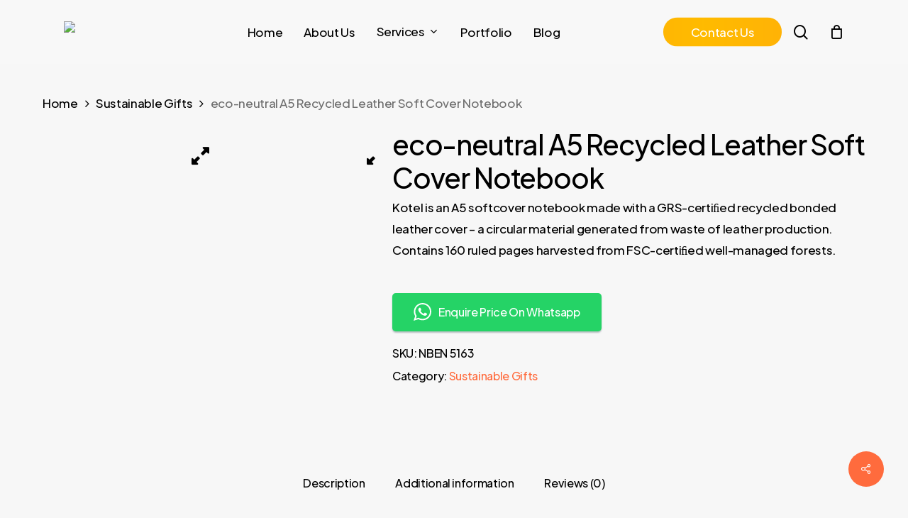

--- FILE ---
content_type: text/html; charset=UTF-8
request_url: https://bravura.ae/product/eco-neutral-a5-recycled-leather-soft-cover-notebook/
body_size: 57328
content:
<!doctype html>
<html lang="en-US" class="no-js">
<head>
	<meta charset="UTF-8">
	<meta name="viewport" content="width=device-width, initial-scale=1, maximum-scale=1, user-scalable=0" /><title>eco-neutral A5 Recycled Leather Soft Cover Notebook &#8211; Luxury Corporate Gifts Suppliers</title>
<meta name='robots' content='max-image-preview:large' />
<link rel='dns-prefetch' href='//maxcdn.bootstrapcdn.com' />
<link rel='dns-prefetch' href='//fonts.googleapis.com' />
<link rel="alternate" type="application/rss+xml" title="Luxury Corporate Gifts Suppliers &raquo; Feed" href="https://bravura.ae/feed/" />
<link rel="alternate" type="application/rss+xml" title="Luxury Corporate Gifts Suppliers &raquo; Comments Feed" href="https://bravura.ae/comments/feed/" />
<link rel="alternate" type="application/rss+xml" title="Luxury Corporate Gifts Suppliers &raquo; eco-neutral A5 Recycled Leather Soft Cover Notebook Comments Feed" href="https://bravura.ae/product/eco-neutral-a5-recycled-leather-soft-cover-notebook/feed/" />
<link rel="alternate" title="oEmbed (JSON)" type="application/json+oembed" href="https://bravura.ae/wp-json/oembed/1.0/embed?url=https%3A%2F%2Fbravura.ae%2Fproduct%2Feco-neutral-a5-recycled-leather-soft-cover-notebook%2F" />
<link rel="alternate" title="oEmbed (XML)" type="text/xml+oembed" href="https://bravura.ae/wp-json/oembed/1.0/embed?url=https%3A%2F%2Fbravura.ae%2Fproduct%2Feco-neutral-a5-recycled-leather-soft-cover-notebook%2F&#038;format=xml" />
		<style>
			.lazyload,
			.lazyloading {
				max-width: 100%;
			}
		</style>
		<link rel="preload" href="https://bravura.ae/wp-content/themes/salient/css/fonts/icomoon.woff?v=1.6" as="font" type="font/woff" crossorigin="anonymous">		<!-- This site uses the Google Analytics by MonsterInsights plugin v9.11.1 - Using Analytics tracking - https://www.monsterinsights.com/ -->
		<!-- Note: MonsterInsights is not currently configured on this site. The site owner needs to authenticate with Google Analytics in the MonsterInsights settings panel. -->
					<!-- No tracking code set -->
				<!-- / Google Analytics by MonsterInsights -->
		<style id='wp-img-auto-sizes-contain-inline-css' type='text/css'>
img:is([sizes=auto i],[sizes^="auto," i]){contain-intrinsic-size:3000px 1500px}
/*# sourceURL=wp-img-auto-sizes-contain-inline-css */
</style>
<style id='wp-block-library-inline-css' type='text/css'>
:root{--wp-block-synced-color:#7a00df;--wp-block-synced-color--rgb:122,0,223;--wp-bound-block-color:var(--wp-block-synced-color);--wp-editor-canvas-background:#ddd;--wp-admin-theme-color:#007cba;--wp-admin-theme-color--rgb:0,124,186;--wp-admin-theme-color-darker-10:#006ba1;--wp-admin-theme-color-darker-10--rgb:0,107,160.5;--wp-admin-theme-color-darker-20:#005a87;--wp-admin-theme-color-darker-20--rgb:0,90,135;--wp-admin-border-width-focus:2px}@media (min-resolution:192dpi){:root{--wp-admin-border-width-focus:1.5px}}.wp-element-button{cursor:pointer}:root .has-very-light-gray-background-color{background-color:#eee}:root .has-very-dark-gray-background-color{background-color:#313131}:root .has-very-light-gray-color{color:#eee}:root .has-very-dark-gray-color{color:#313131}:root .has-vivid-green-cyan-to-vivid-cyan-blue-gradient-background{background:linear-gradient(135deg,#00d084,#0693e3)}:root .has-purple-crush-gradient-background{background:linear-gradient(135deg,#34e2e4,#4721fb 50%,#ab1dfe)}:root .has-hazy-dawn-gradient-background{background:linear-gradient(135deg,#faaca8,#dad0ec)}:root .has-subdued-olive-gradient-background{background:linear-gradient(135deg,#fafae1,#67a671)}:root .has-atomic-cream-gradient-background{background:linear-gradient(135deg,#fdd79a,#004a59)}:root .has-nightshade-gradient-background{background:linear-gradient(135deg,#330968,#31cdcf)}:root .has-midnight-gradient-background{background:linear-gradient(135deg,#020381,#2874fc)}:root{--wp--preset--font-size--normal:16px;--wp--preset--font-size--huge:42px}.has-regular-font-size{font-size:1em}.has-larger-font-size{font-size:2.625em}.has-normal-font-size{font-size:var(--wp--preset--font-size--normal)}.has-huge-font-size{font-size:var(--wp--preset--font-size--huge)}.has-text-align-center{text-align:center}.has-text-align-left{text-align:left}.has-text-align-right{text-align:right}.has-fit-text{white-space:nowrap!important}#end-resizable-editor-section{display:none}.aligncenter{clear:both}.items-justified-left{justify-content:flex-start}.items-justified-center{justify-content:center}.items-justified-right{justify-content:flex-end}.items-justified-space-between{justify-content:space-between}.screen-reader-text{border:0;clip-path:inset(50%);height:1px;margin:-1px;overflow:hidden;padding:0;position:absolute;width:1px;word-wrap:normal!important}.screen-reader-text:focus{background-color:#ddd;clip-path:none;color:#444;display:block;font-size:1em;height:auto;left:5px;line-height:normal;padding:15px 23px 14px;text-decoration:none;top:5px;width:auto;z-index:100000}html :where(.has-border-color){border-style:solid}html :where([style*=border-top-color]){border-top-style:solid}html :where([style*=border-right-color]){border-right-style:solid}html :where([style*=border-bottom-color]){border-bottom-style:solid}html :where([style*=border-left-color]){border-left-style:solid}html :where([style*=border-width]){border-style:solid}html :where([style*=border-top-width]){border-top-style:solid}html :where([style*=border-right-width]){border-right-style:solid}html :where([style*=border-bottom-width]){border-bottom-style:solid}html :where([style*=border-left-width]){border-left-style:solid}html :where(img[class*=wp-image-]){height:auto;max-width:100%}:where(figure){margin:0 0 1em}html :where(.is-position-sticky){--wp-admin--admin-bar--position-offset:var(--wp-admin--admin-bar--height,0px)}@media screen and (max-width:600px){html :where(.is-position-sticky){--wp-admin--admin-bar--position-offset:0px}}

/*# sourceURL=wp-block-library-inline-css */
</style><style id='global-styles-inline-css' type='text/css'>
:root{--wp--preset--aspect-ratio--square: 1;--wp--preset--aspect-ratio--4-3: 4/3;--wp--preset--aspect-ratio--3-4: 3/4;--wp--preset--aspect-ratio--3-2: 3/2;--wp--preset--aspect-ratio--2-3: 2/3;--wp--preset--aspect-ratio--16-9: 16/9;--wp--preset--aspect-ratio--9-16: 9/16;--wp--preset--color--black: #000000;--wp--preset--color--cyan-bluish-gray: #abb8c3;--wp--preset--color--white: #ffffff;--wp--preset--color--pale-pink: #f78da7;--wp--preset--color--vivid-red: #cf2e2e;--wp--preset--color--luminous-vivid-orange: #ff6900;--wp--preset--color--luminous-vivid-amber: #fcb900;--wp--preset--color--light-green-cyan: #7bdcb5;--wp--preset--color--vivid-green-cyan: #00d084;--wp--preset--color--pale-cyan-blue: #8ed1fc;--wp--preset--color--vivid-cyan-blue: #0693e3;--wp--preset--color--vivid-purple: #9b51e0;--wp--preset--gradient--vivid-cyan-blue-to-vivid-purple: linear-gradient(135deg,rgb(6,147,227) 0%,rgb(155,81,224) 100%);--wp--preset--gradient--light-green-cyan-to-vivid-green-cyan: linear-gradient(135deg,rgb(122,220,180) 0%,rgb(0,208,130) 100%);--wp--preset--gradient--luminous-vivid-amber-to-luminous-vivid-orange: linear-gradient(135deg,rgb(252,185,0) 0%,rgb(255,105,0) 100%);--wp--preset--gradient--luminous-vivid-orange-to-vivid-red: linear-gradient(135deg,rgb(255,105,0) 0%,rgb(207,46,46) 100%);--wp--preset--gradient--very-light-gray-to-cyan-bluish-gray: linear-gradient(135deg,rgb(238,238,238) 0%,rgb(169,184,195) 100%);--wp--preset--gradient--cool-to-warm-spectrum: linear-gradient(135deg,rgb(74,234,220) 0%,rgb(151,120,209) 20%,rgb(207,42,186) 40%,rgb(238,44,130) 60%,rgb(251,105,98) 80%,rgb(254,248,76) 100%);--wp--preset--gradient--blush-light-purple: linear-gradient(135deg,rgb(255,206,236) 0%,rgb(152,150,240) 100%);--wp--preset--gradient--blush-bordeaux: linear-gradient(135deg,rgb(254,205,165) 0%,rgb(254,45,45) 50%,rgb(107,0,62) 100%);--wp--preset--gradient--luminous-dusk: linear-gradient(135deg,rgb(255,203,112) 0%,rgb(199,81,192) 50%,rgb(65,88,208) 100%);--wp--preset--gradient--pale-ocean: linear-gradient(135deg,rgb(255,245,203) 0%,rgb(182,227,212) 50%,rgb(51,167,181) 100%);--wp--preset--gradient--electric-grass: linear-gradient(135deg,rgb(202,248,128) 0%,rgb(113,206,126) 100%);--wp--preset--gradient--midnight: linear-gradient(135deg,rgb(2,3,129) 0%,rgb(40,116,252) 100%);--wp--preset--font-size--small: 13px;--wp--preset--font-size--medium: 20px;--wp--preset--font-size--large: 36px;--wp--preset--font-size--x-large: 42px;--wp--preset--spacing--20: 0.44rem;--wp--preset--spacing--30: 0.67rem;--wp--preset--spacing--40: 1rem;--wp--preset--spacing--50: 1.5rem;--wp--preset--spacing--60: 2.25rem;--wp--preset--spacing--70: 3.38rem;--wp--preset--spacing--80: 5.06rem;--wp--preset--shadow--natural: 6px 6px 9px rgba(0, 0, 0, 0.2);--wp--preset--shadow--deep: 12px 12px 50px rgba(0, 0, 0, 0.4);--wp--preset--shadow--sharp: 6px 6px 0px rgba(0, 0, 0, 0.2);--wp--preset--shadow--outlined: 6px 6px 0px -3px rgb(255, 255, 255), 6px 6px rgb(0, 0, 0);--wp--preset--shadow--crisp: 6px 6px 0px rgb(0, 0, 0);}:where(.is-layout-flex){gap: 0.5em;}:where(.is-layout-grid){gap: 0.5em;}body .is-layout-flex{display: flex;}.is-layout-flex{flex-wrap: wrap;align-items: center;}.is-layout-flex > :is(*, div){margin: 0;}body .is-layout-grid{display: grid;}.is-layout-grid > :is(*, div){margin: 0;}:where(.wp-block-columns.is-layout-flex){gap: 2em;}:where(.wp-block-columns.is-layout-grid){gap: 2em;}:where(.wp-block-post-template.is-layout-flex){gap: 1.25em;}:where(.wp-block-post-template.is-layout-grid){gap: 1.25em;}.has-black-color{color: var(--wp--preset--color--black) !important;}.has-cyan-bluish-gray-color{color: var(--wp--preset--color--cyan-bluish-gray) !important;}.has-white-color{color: var(--wp--preset--color--white) !important;}.has-pale-pink-color{color: var(--wp--preset--color--pale-pink) !important;}.has-vivid-red-color{color: var(--wp--preset--color--vivid-red) !important;}.has-luminous-vivid-orange-color{color: var(--wp--preset--color--luminous-vivid-orange) !important;}.has-luminous-vivid-amber-color{color: var(--wp--preset--color--luminous-vivid-amber) !important;}.has-light-green-cyan-color{color: var(--wp--preset--color--light-green-cyan) !important;}.has-vivid-green-cyan-color{color: var(--wp--preset--color--vivid-green-cyan) !important;}.has-pale-cyan-blue-color{color: var(--wp--preset--color--pale-cyan-blue) !important;}.has-vivid-cyan-blue-color{color: var(--wp--preset--color--vivid-cyan-blue) !important;}.has-vivid-purple-color{color: var(--wp--preset--color--vivid-purple) !important;}.has-black-background-color{background-color: var(--wp--preset--color--black) !important;}.has-cyan-bluish-gray-background-color{background-color: var(--wp--preset--color--cyan-bluish-gray) !important;}.has-white-background-color{background-color: var(--wp--preset--color--white) !important;}.has-pale-pink-background-color{background-color: var(--wp--preset--color--pale-pink) !important;}.has-vivid-red-background-color{background-color: var(--wp--preset--color--vivid-red) !important;}.has-luminous-vivid-orange-background-color{background-color: var(--wp--preset--color--luminous-vivid-orange) !important;}.has-luminous-vivid-amber-background-color{background-color: var(--wp--preset--color--luminous-vivid-amber) !important;}.has-light-green-cyan-background-color{background-color: var(--wp--preset--color--light-green-cyan) !important;}.has-vivid-green-cyan-background-color{background-color: var(--wp--preset--color--vivid-green-cyan) !important;}.has-pale-cyan-blue-background-color{background-color: var(--wp--preset--color--pale-cyan-blue) !important;}.has-vivid-cyan-blue-background-color{background-color: var(--wp--preset--color--vivid-cyan-blue) !important;}.has-vivid-purple-background-color{background-color: var(--wp--preset--color--vivid-purple) !important;}.has-black-border-color{border-color: var(--wp--preset--color--black) !important;}.has-cyan-bluish-gray-border-color{border-color: var(--wp--preset--color--cyan-bluish-gray) !important;}.has-white-border-color{border-color: var(--wp--preset--color--white) !important;}.has-pale-pink-border-color{border-color: var(--wp--preset--color--pale-pink) !important;}.has-vivid-red-border-color{border-color: var(--wp--preset--color--vivid-red) !important;}.has-luminous-vivid-orange-border-color{border-color: var(--wp--preset--color--luminous-vivid-orange) !important;}.has-luminous-vivid-amber-border-color{border-color: var(--wp--preset--color--luminous-vivid-amber) !important;}.has-light-green-cyan-border-color{border-color: var(--wp--preset--color--light-green-cyan) !important;}.has-vivid-green-cyan-border-color{border-color: var(--wp--preset--color--vivid-green-cyan) !important;}.has-pale-cyan-blue-border-color{border-color: var(--wp--preset--color--pale-cyan-blue) !important;}.has-vivid-cyan-blue-border-color{border-color: var(--wp--preset--color--vivid-cyan-blue) !important;}.has-vivid-purple-border-color{border-color: var(--wp--preset--color--vivid-purple) !important;}.has-vivid-cyan-blue-to-vivid-purple-gradient-background{background: var(--wp--preset--gradient--vivid-cyan-blue-to-vivid-purple) !important;}.has-light-green-cyan-to-vivid-green-cyan-gradient-background{background: var(--wp--preset--gradient--light-green-cyan-to-vivid-green-cyan) !important;}.has-luminous-vivid-amber-to-luminous-vivid-orange-gradient-background{background: var(--wp--preset--gradient--luminous-vivid-amber-to-luminous-vivid-orange) !important;}.has-luminous-vivid-orange-to-vivid-red-gradient-background{background: var(--wp--preset--gradient--luminous-vivid-orange-to-vivid-red) !important;}.has-very-light-gray-to-cyan-bluish-gray-gradient-background{background: var(--wp--preset--gradient--very-light-gray-to-cyan-bluish-gray) !important;}.has-cool-to-warm-spectrum-gradient-background{background: var(--wp--preset--gradient--cool-to-warm-spectrum) !important;}.has-blush-light-purple-gradient-background{background: var(--wp--preset--gradient--blush-light-purple) !important;}.has-blush-bordeaux-gradient-background{background: var(--wp--preset--gradient--blush-bordeaux) !important;}.has-luminous-dusk-gradient-background{background: var(--wp--preset--gradient--luminous-dusk) !important;}.has-pale-ocean-gradient-background{background: var(--wp--preset--gradient--pale-ocean) !important;}.has-electric-grass-gradient-background{background: var(--wp--preset--gradient--electric-grass) !important;}.has-midnight-gradient-background{background: var(--wp--preset--gradient--midnight) !important;}.has-small-font-size{font-size: var(--wp--preset--font-size--small) !important;}.has-medium-font-size{font-size: var(--wp--preset--font-size--medium) !important;}.has-large-font-size{font-size: var(--wp--preset--font-size--large) !important;}.has-x-large-font-size{font-size: var(--wp--preset--font-size--x-large) !important;}
/*# sourceURL=global-styles-inline-css */
</style>

<style id='classic-theme-styles-inline-css' type='text/css'>
/*! This file is auto-generated */
.wp-block-button__link{color:#fff;background-color:#32373c;border-radius:9999px;box-shadow:none;text-decoration:none;padding:calc(.667em + 2px) calc(1.333em + 2px);font-size:1.125em}.wp-block-file__button{background:#32373c;color:#fff;text-decoration:none}
/*# sourceURL=/wp-includes/css/classic-themes.min.css */
</style>
<style id='wp-block-heading-inline-css' type='text/css'>
h1:where(.wp-block-heading).has-background,h2:where(.wp-block-heading).has-background,h3:where(.wp-block-heading).has-background,h4:where(.wp-block-heading).has-background,h5:where(.wp-block-heading).has-background,h6:where(.wp-block-heading).has-background{padding:1.25em 2.375em}h1.has-text-align-left[style*=writing-mode]:where([style*=vertical-lr]),h1.has-text-align-right[style*=writing-mode]:where([style*=vertical-rl]),h2.has-text-align-left[style*=writing-mode]:where([style*=vertical-lr]),h2.has-text-align-right[style*=writing-mode]:where([style*=vertical-rl]),h3.has-text-align-left[style*=writing-mode]:where([style*=vertical-lr]),h3.has-text-align-right[style*=writing-mode]:where([style*=vertical-rl]),h4.has-text-align-left[style*=writing-mode]:where([style*=vertical-lr]),h4.has-text-align-right[style*=writing-mode]:where([style*=vertical-rl]),h5.has-text-align-left[style*=writing-mode]:where([style*=vertical-lr]),h5.has-text-align-right[style*=writing-mode]:where([style*=vertical-rl]),h6.has-text-align-left[style*=writing-mode]:where([style*=vertical-lr]),h6.has-text-align-right[style*=writing-mode]:where([style*=vertical-rl]){rotate:180deg}
/*# sourceURL=https://bravura.ae/wp-includes/blocks/heading/style.min.css */
</style>
<link rel='stylesheet' id='theme.css-css' href='https://bravura.ae/wp-content/plugins/popup-builder/public/css/theme.css?ver=4.4.3' type='text/css' media='all' />
<link rel='stylesheet' id='salient-social-css' href='https://bravura.ae/wp-content/plugins/salient-social/css/style.css?ver=1.2.4' type='text/css' media='all' />
<style id='salient-social-inline-css' type='text/css'>

  .sharing-default-minimal .nectar-love.loved,
  body .nectar-social[data-color-override="override"].fixed > a:before, 
  body .nectar-social[data-color-override="override"].fixed .nectar-social-inner a,
  .sharing-default-minimal .nectar-social[data-color-override="override"] .nectar-social-inner a:hover,
  .nectar-social.vertical[data-color-override="override"] .nectar-social-inner a:hover {
    background-color: #ff6b3d;
  }
  .nectar-social.hover .nectar-love.loved,
  .nectar-social.hover > .nectar-love-button a:hover,
  .nectar-social[data-color-override="override"].hover > div a:hover,
  #single-below-header .nectar-social[data-color-override="override"].hover > div a:hover,
  .nectar-social[data-color-override="override"].hover .share-btn:hover,
  .sharing-default-minimal .nectar-social[data-color-override="override"] .nectar-social-inner a {
    border-color: #ff6b3d;
  }
  #single-below-header .nectar-social.hover .nectar-love.loved i,
  #single-below-header .nectar-social.hover[data-color-override="override"] a:hover,
  #single-below-header .nectar-social.hover[data-color-override="override"] a:hover i,
  #single-below-header .nectar-social.hover .nectar-love-button a:hover i,
  .nectar-love:hover i,
  .hover .nectar-love:hover .total_loves,
  .nectar-love.loved i,
  .nectar-social.hover .nectar-love.loved .total_loves,
  .nectar-social.hover .share-btn:hover, 
  .nectar-social[data-color-override="override"].hover .nectar-social-inner a:hover,
  .nectar-social[data-color-override="override"].hover > div:hover span,
  .sharing-default-minimal .nectar-social[data-color-override="override"] .nectar-social-inner a:not(:hover) i,
  .sharing-default-minimal .nectar-social[data-color-override="override"] .nectar-social-inner a:not(:hover) {
    color: #ff6b3d;
  }
/*# sourceURL=salient-social-inline-css */
</style>
<link rel='stylesheet' id='photoswipe-css' href='https://bravura.ae/wp-content/plugins/woocommerce/assets/css/photoswipe/photoswipe.min.css?ver=10.4.3' type='text/css' media='all' />
<link rel='stylesheet' id='photoswipe-default-skin-css' href='https://bravura.ae/wp-content/plugins/woocommerce/assets/css/photoswipe/default-skin/default-skin.min.css?ver=10.4.3' type='text/css' media='all' />
<link rel='stylesheet' id='woocommerce-layout-css' href='https://bravura.ae/wp-content/plugins/woocommerce/assets/css/woocommerce-layout.css?ver=10.4.3' type='text/css' media='all' />
<link rel='stylesheet' id='woocommerce-smallscreen-css' href='https://bravura.ae/wp-content/plugins/woocommerce/assets/css/woocommerce-smallscreen.css?ver=10.4.3' type='text/css' media='only screen and (max-width: 768px)' />
<link rel='stylesheet' id='woocommerce-general-css' href='https://bravura.ae/wp-content/plugins/woocommerce/assets/css/woocommerce.css?ver=10.4.3' type='text/css' media='all' />
<style id='woocommerce-inline-inline-css' type='text/css'>
.woocommerce form .form-row .required { visibility: visible; }
/*# sourceURL=woocommerce-inline-inline-css */
</style>
<link rel='stylesheet' id='nickx-nfancybox-css-css' href='https://bravura.ae/wp-content/plugins/product-video-gallery-slider-for-woocommerce/public/css/fancybox.css?ver=1' type='text/css' media='all' />
<link rel='stylesheet' id='nickx-fontawesome-css-css' href='//maxcdn.bootstrapcdn.com/font-awesome/4.7.0/css/font-awesome.min.css?ver=1' type='text/css' media='all' />
<link rel='stylesheet' id='nickx-front-css-css' href='https://bravura.ae/wp-content/plugins/product-video-gallery-slider-for-woocommerce/public/css/nickx-front.css?ver=1' type='text/css' media='all' />
<link rel='stylesheet' id='dashicons-css' href='https://bravura.ae/wp-includes/css/dashicons.min.css?ver=6.9' type='text/css' media='all' />
<link rel='stylesheet' id='omw_style-css' href='https://bravura.ae/wp-content/plugins/woo-order-on-whatsapp//assets/css/style.css?ver=2.3.3' type='text/css' media='all' />
<link rel='stylesheet' id='swiper-css' href='https://bravura.ae/wp-content/plugins/woo-product-variation-gallery/assets/css/swiper-bundle.min.css?ver=8.4.5' type='text/css' media='all' />
<link rel='stylesheet' id='rtwpvg-css' href='https://bravura.ae/wp-content/plugins/woo-product-variation-gallery/assets/css/rtwpvg.min.css?ver=1769737025' type='text/css' media='all' />
<style id='rtwpvg-inline-css' type='text/css'>
        
            :root {
                --rtwpvg-thumbnail-gap: 0px;
                --rtwpvg-gallery-margin-bottom: 30px;
            }

            /* Large Screen / Default Width */
            .rtwpvg-images {
                max-width: 46%;
                width: 100%;
                float: none;
            }

            /* MD, Desktops */
            
            /* SM Devices, Tablets */
                        @media only screen and (max-width: 768px) {
                .rtwpvg-images {
                    max-width: 100% !important;
                }
            }

            
            /* XSM Devices, Phones */
                        @media only screen and (max-width: 480px) {
                .rtwpvg-images {
                    max-width: 100% !important;
                }
            }

            
                    
		
/*# sourceURL=rtwpvg-inline-css */
</style>
<link rel='stylesheet' id='wpb_wmca_accordion_style-css' href='https://bravura.ae/wp-content/plugins/wpb-accordion-menu-or-category/assets/css/wpb_wmca_style.css?ver=1.0' type='text/css' media='all' />
<link rel='stylesheet' id='salient-grid-system-css' href='https://bravura.ae/wp-content/themes/salient/css/build/grid-system.css?ver=16.1.3' type='text/css' media='all' />
<link rel='stylesheet' id='main-styles-css' href='https://bravura.ae/wp-content/themes/salient/css/build/style.css?ver=16.1.3' type='text/css' media='all' />
<link rel='stylesheet' id='nectar-header-layout-centered-menu-css' href='https://bravura.ae/wp-content/themes/salient/css/build/header/header-layout-centered-menu.css?ver=16.1.3' type='text/css' media='all' />
<link rel='stylesheet' id='nectar-header-perma-transparent-css' href='https://bravura.ae/wp-content/themes/salient/css/build/header/header-perma-transparent.css?ver=16.1.3' type='text/css' media='all' />
<link rel='stylesheet' id='nectar-element-post-grid-css' href='https://bravura.ae/wp-content/themes/salient/css/build/elements/element-post-grid.css?ver=16.1.3' type='text/css' media='all' />
<style id='nectar-element-post-grid-inline-css' type='text/css'>

            .nectar-post-grid[data-grid-item-height="40vh"] .nectar-post-grid-item {
              min-height: 40vh;
            }
              .nectar-post-grid[data-grid-item-height="40vh"][data-masonry="yes"] {
                grid-auto-rows: minmax(40vh, auto);
              }
            
          .nectar-post-grid[data-border-radius="10px"][data-text-layout="all_bottom_left_shadow"] .nectar-post-grid-item:before,
          .nectar-post-grid-wrap:not([data-style="content_under_image"]) .nectar-post-grid[data-border-radius="10px"] .nectar-post-grid-item .inner,
          .nectar-post-grid[data-border-radius="10px"] .bg-overlay,
          .nectar-post-grid[data-border-radius="10px"][data-shadow-hover="yes"] .nectar-post-grid-item:after,
          .nectar-post-grid[data-border-radius="10px"] .nectar-post-grid-item-bg,
          .nectar-post-grid[data-border-radius="10px"] .nectar-post-grid-item-bg-wrap,
          [data-style="mouse_follow_image"] .nectar-post-grid[data-border-radius="10px"] .nectar-post-grid-item-bg-wrap-inner,
          .nectar-post-grid[data-border-radius="10px"][data-text-layout="all_bottom_left_shadow"] .nectar-post-grid-item div.inner:before {
            border-radius: 10px;
          }
          .nectar-post-grid[data-border-radius="10px"] .nectar-post-grid-item-bg,
          .nectar-post-grid[data-border-radius="10px"] .nectar-post-grid-item-bg-wrap {
            overflow: hidden; 
          }
          .nectar-post-grid[data-border-radius="10px"] .nectar-post-grid-item-bg-wrap {
            transform: translateZ(0);
          }
          .nectar-post-grid .meta-category .style-button {
            padding: 0.5em 1em;
            line-height: 1!important;
            background-color: var(--nectar-accent-color);
          }
          #ajax-content-wrap .nectar-post-grid .meta-category .style-button {
            color: #fff;
          }
          .nectar-post-grid .meta-category .style-button:before {
            display: none;
          }
        @media only screen and (max-width: 690px) {
          .vc_col-xs-4 .nectar-post-grid .nectar-post-grid-item .meta-excerpt,
          .vc_col-xs-6 .nectar-post-grid .nectar-post-grid-item .meta-excerpt {
            font-size: 12px;
          }
          .nectar-post-grid .nectar-post-grid-item .content .post-heading,
          .nectar-post-grid-wrap:not([data-style=content_overlaid]) .nectar-post-grid-item .content .meta-excerpt {
            max-width: 100%;
          }
        }
        .nectar-post-grid-wrap.additional-meta-size-small .nectar-post-grid-item__meta-wrap {
            font-size: 0.8em;
          }#ajax-content-wrap .nectar-post-grid[data-columns="1"] > .nectar-post-grid-item:nth-child(1) {
             margin-top: 0;
          }
          #ajax-content-wrap .nectar-post-grid[data-columns="1"] > .nectar-post-grid-item:last-child {
            margin-bottom: 0;
         }
            .nectar-post-grid[data-grid-spacing="5px"] {
              margin-left: -5px;
              margin-right: -5px;
            }
            
            .wpb_row.full-width-content .vc_col-sm-12 .nectar-post-grid[data-grid-spacing="5px"] {
              margin: 5px;
            }

            @media only screen and (min-width: 1000px) {
              body[data-body-border="1"] .wpb_row.full-width-content .vc_col-sm-12 .nectar-post-grid[data-grid-spacing="5px"]{
                margin: 5px -4px;
              }
            }

            .nectar-post-grid[data-grid-spacing="5px"] .nectar-post-grid-item {
              margin: 5px;
            }
            .nectar-post-grid[data-columns="4"][data-grid-spacing="5px"] .nectar-post-grid-item {
              width: calc(25% - 10px);
            }
            .nectar-post-grid[data-columns="3"][data-grid-spacing="5px"] .nectar-post-grid-item {
              width: calc(33.32% - 10px);
            }
            .nectar-post-grid[data-columns="2"][data-grid-spacing="5px"] .nectar-post-grid-item {
              width: calc(50% - 10px);
            }
            
            @media only screen and (max-width: 999px) and (min-width: 691px) {

              body .nectar-post-grid[data-columns][data-grid-spacing="5px"]:not([data-columns="1"]):not([data-masonry="yes"]) .nectar-post-grid-item {
                width: calc(50% - 10px);
              }
            
            }.nectar-post-grid-item .meta-author,
          .nectar-post-grid-item .meta-author-inner,
          .nectar-post-grid-item .meta-author a {
            display: flex;
            align-items: center;
          }
          .nectar-post-grid-item .meta-author img {
            border-radius: 40px;
            width: 24px;
            height: 24px;
            margin-bottom: 0;
            margin-right: 8px;
          }
          .nectar-post-grid-item .post-heading-wrap .meta-author {
            margin-top: 10px;
          }
          .nectar-post-grid-item .post-heading-wrap .meta-author span {
            transition: none;
          }
          .nectar-post-grid-item .post-heading-wrap .meta-author .meta-author-name {
            transition: color 0.45s cubic-bezier(.15,.75,.5,1) 0s;
          }
          [data-style="vertical_list"] .nectar-post-grid-item__meta-wrap:empty {
            display: none;
          }
          
              @media only screen and (min-width: 691px) {

                #ajax-content-wrap .nectar-post-grid[data-columns="3"].layout-vert_staggered {
                  grid-auto-flow: dense;
                }
               
                #ajax-content-wrap .nectar-post-grid[data-columns="3"].layout-vert_staggered > div {
                  grid-column-end: span 1;

                }
                #ajax-content-wrap .nectar-post-grid[data-columns="3"].layout-vert_staggered > div:nth-child(6n + 1) {
                  grid-column-end: span 2;
                  grid-row-end: span 2;
                }
              }
              @media only screen and (min-width: 1000px) {
                #ajax-content-wrap .nectar-post-grid[data-columns="3"].layout-vert_staggered > div:nth-child(6n + 5) {
                  grid-column-end: span 2;
                  grid-row-end: span 2;
                }
              }

                  @media only screen and (min-width: 1000px) {


                    .nectar-post-grid[data-columns="3"].layout-vert_staggered > div:nth-child(6n + 5) .nectar-post-grid-item-bg-wrap {
                      flex: 1;
                    }

                    .nectar-post-grid[data-columns="3"].layout-vert_staggered > div:nth-child(6n + 5) .nectar-post-grid-item-bg {
                      height: 100%;
                    }

                    [data-columns="3"].layout-vert_staggered > div:nth-child(6n + 5) .post-heading a,
                    [data-columns="3"].layout-vert_staggered > div:nth-child(6n + 1) .post-heading a {
                      font-size: 2em;
                      line-height: 1.3em;
                    }

                    #ajax-content-wrap [data-columns="3"].layout-vert_staggered > div:nth-child(6n + 5) .meta-category,
                    #ajax-content-wrap [data-columns="3"].layout-vert_staggered > div:nth-child(6n + 1) .meta-category {
                      position: relative;
                      top: auto;
                      left: auto;
                    }

                    #ajax-content-wrap [data-columns="3"].layout-vert_staggered > div:nth-child(6n + 5) .meta-excerpt {
                      font-size: 1.3em;
                      line-height: 1.6em;
                      max-width: 75%;
                    }
  
  
                    [data-text-layout*="all_bottom_left"][data-columns="3"].layout-vert_staggered > div:nth-child(6n + 5) .content {
                      top: auto;
                      left: 0;
                      transform: none;
                      padding: 35px;
                      max-width: 85%;
                    }

                    [data-text-align="center"][data-columns="3"].layout-vert_staggered > div:nth-child(6n + 5) .content,
                    [data-text-layout="all_middle"][data-columns="3"].layout-vert_staggered > div:nth-child(6n + 5) .content {
                      top: 50%;
                      left: 50%;
                      transform: translate(-50%, -50%);
                    }
                    
                    [data-columns="3"].layout-vert_staggered:not([data-text-layout="all_bottom_left_shadow"]) > div:nth-child(6n + 5) div.inner:before {
                      position: absolute;
                      top: 0;
                      left: 0;
                      content: "";
                      display: block;
                      width: 100%;
                      height: 100%;
                      z-index: 10;
                      pointer-events: none;
                      border-radius: var(--post-grid-border-radius);
                      background: radial-gradient(circle at 0 0, rgba(0,0,0,0.75) 0, transparent 70%);
                    }

                  }

                  @media only screen and (min-width: 1000px) {
                    .top-level .nectar-post-grid[data-columns="3"].layout-vert_staggered > div:nth-child(6n + 1) .nectar-el-parallax-scroll .nectar-post-grid-item-bg-wrap-inner,
                    .top-level .nectar-post-grid[data-columns="3"].layout-vert_staggered > div:nth-child(6n + 5) .nectar-el-parallax-scroll .nectar-post-grid-item-bg-wrap-inner {
                      transform: scale(1.09);
                    }
                  }

                  .nectar-post-grid[data-columns="3"].layout-vert_staggered div.inner,
                  .nectar-post-grid[data-columns="3"].layout-vert_staggered .nectar-post-grid-item-bg-wrap-inner{
                    height: 100%;
                  }

                  .nectar-post-grid[data-columns="3"].layout-vert_staggered > div:nth-child(6n + 1) .nectar-post-grid-item-bg-wrap {
                    flex: 1;
                  }

                  .nectar-post-grid.layout-vert_staggered .nectar-post-grid-item .content .post-heading {
                    max-width: 100%;
                  }

                
                  @media only screen and (min-width: 691px) {
                    .nectar-post-grid[data-columns="3"].layout-vert_staggered > div:nth-child(6n + 1) .nectar-post-grid-item-bg {
                      height: 100%;
                    }
                  }

                  
                  @media only screen and (max-width: 999px) and (min-width: 691px) {
,
                    #ajax-content-wrap .nectar-post-grid[data-columns="3"].layout-vert_staggered > div:nth-child(6n + 1) .content {
                      position: relative;
                      padding-bottom: 5%;
                    }

                    #ajax-content-wrap .nectar-post-grid[data-columns="3"].layout-vert_staggered > div:nth-child(6n + 1) .nectar-post-grid-item-bg-wrap {
                      position: absolute;
                      top: 0;
                      left: 0;
                      width: 100%;
                      height: 100%;
                    }
                  }


                  #ajax-content-wrap [data-columns="3"].layout-vert_staggered > div:nth-child(6n + 1) .meta-excerpt {
                    font-size: 1.3em;
                    line-height: 1.6em;
                    max-width: 75%;
                  }


                  [data-text-layou*="all_bottom_left"][data-columns="3"].layout-vert_staggered > div:nth-child(6n + 1) .content {
                    top: auto;
                    left: 0;
                    transform: none;
                    padding: 35px;
                    max-width: 85%;
                  }
                  

                  [data-text-align="center"][data-columns="3"].layout-vert_staggered > div:nth-child(6n + 1) .content,
                  [data-text-layout="all_middle"][data-columns="3"].layout-vert_staggered > div:nth-child(6n + 1) .content {
                    top: 50%;
                    left: 50%;
                    transform: translate(-50%, -50%);
                  }
                  
                  [data-columns="3"].layout-vert_staggered:not([data-text-layout="all_bottom_left_shadow"]) > div:nth-child(6n + 1) div.inner:before {
                    position: absolute;
                    top: 0;
                    left: 0;
                    content: "";
                    display: block;
                    width: 100%;
                    height: 100%;
                    z-index: 10;
                    pointer-events: none;
                    border-radius: var(--post-grid-border-radius);
                    background: radial-gradient(circle at 0 0, rgba(0,0,0,0.75) 0, transparent 70%);
                  }

                  @media only screen and (max-width: 999px) {
                    [data-style="content_overlaid"] [data-text-layout*="left"][data-columns="3"].layout-vert_staggered > div:nth-child(6n + 1) .content {
                      padding: 35px;
                    }
                  }

                  
                
                  
                    [data-border-radius="10px"][data-columns="3"].layout-vert_staggered > div div.inner:before {
                      border-radius: 10px;
                    }
                    
                @media only screen and (min-width: 1000px) {
                  [data-style="content_overlaid"] [data-columns="3"].layout-vert_staggered > div:nth-child(6n + 5) .content {
                    position: absolute;
                    top: 0;
                    left: 0;
                    padding: 0;
                    padding-right: 30%;
                    padding-top: min( max(35px, 3.5vw), 50px);
                    padding-left: min( max(35px, 3.5vw), 50px);
                  }
                  [data-style="content_overlaid"] [data-text-layout*="all_bottom_left"][data-columns="3"].layout-vert_staggered > div:nth-child(6n + 5) .content {
                    top: auto;
                    padding-bottom: min( max(35px, 3.5vw), 50px);
                    max-width: 100%;
                  }
                  [data-style="content_overlaid"] [data-text-layout="all_middle"][data-columns="3"].layout-vert_staggered > div:nth-child(6n + 5) .content {
                    top: 50%;
                    left: 50%;
                    padding-top: 0;
                    padding-left: 10%;
                    padding-right: 10%;
                  }
                }

                [data-style="content_overlaid"] [data-columns="3"].layout-vert_staggered > div:nth-child(6n + 1) .content {
                  position: absolute;
                  top: 0;
                  left: 0;
                  padding: 0;
                  padding-right: 30%;
                  padding-top: min( max(35px, 3.5vw), 50px);
                  padding-left: min( max(35px, 3.5vw), 50px);
                }

                [data-style="content_overlaid"] [data-text-layout*="all_bottom_left"][data-columns="3"].layout-vert_staggered > div:nth-child(6n + 1) .content {
                  top: auto;
                  padding-bottom: min( max(35px, 3.5vw), 50px);
                }
                [data-style="content_overlaid"] [data-text-layout="all_middle"][data-columns="3"].layout-vert_staggered > div:nth-child(6n + 1) .content {
                  top: 50%;
                  left: 50%;
                  padding-top: 0;
                  padding-left: 10%;
                  padding-right: 10%;
                }@media only screen and (min-width: 1000px) { .nectar-post-grid.custom_font_size_1-3vw .post-heading {
            font-size: 1.3vw;
          } }@media only screen and (min-width: 1000px) {
          body #ajax-content-wrap .custom_font_size_1-3vw.font_size_min_18px.font_size_max_24px.nectar-post-grid .nectar-post-grid-item .post-heading,
          body .custom_font_size_1-3vw.font_size_min_18px.font_size_max_24px.nectar-post-grid .nectar-post-grid-item .post-heading {
            font-size: min(24px,max(18px,1.3vw));
          }
        }@media only screen and (min-width: 1000px) {
          body #ajax-content-wrap .custom_font_size_1-3vw.font_size_min_18px.font_size_max_24px.nectar-post-grid .nectar-post-grid-item .post-heading,
          body .custom_font_size_1-3vw.font_size_min_18px.font_size_max_24px.nectar-post-grid .nectar-post-grid-item .post-heading {
            font-size: min(24px,max(18px,1.3vw));
          }
        }@media only screen and (max-width: 999px) {
          body #ajax-content-wrap .font_size_tablet_20px.font_size_min_18px.font_size_max_24px.nectar-post-grid .nectar-post-grid-item .post-heading,
          body .font_size_tablet_20px.font_size_min_18px.font_size_max_24px.nectar-post-grid .nectar-post-grid-item .post-heading {
            font-size: min(24px,max(18px,20px));
          }
        }@media only screen and (max-width: 999px) {
          body #ajax-content-wrap .container-wrap .font_size_tablet_20px.font_size_min_18px.font_size_max_24px.nectar-post-grid .nectar-post-grid-item .post-heading,
          body .container-wrap .font_size_tablet_20px.font_size_min_18px.font_size_max_24px.nectar-post-grid .nectar-post-grid-item .post-heading {
            font-size: min(24px,max(18px,20px));
          }
        }#ajax-content-wrap .font_line_height_1-4.nectar-post-grid .nectar-post-grid-item .post-heading {
          line-height: 1.4;
      }
        .nectar-post-grid-item .bg-overlay[data-opacity="0.3"] { 
          opacity: 0.3; 
        }
        
        .nectar-post-grid-item:hover .bg-overlay[data-hover-opacity="0.4"] { 
          opacity: 0.4; 
        }.nectar-post-grid.text-opacity-hover-1 .nectar-post-grid-item:hover .content {
           opacity: 1;
          }.category-position-before-title.nectar-post-grid .nectar-post-grid-item .item-meta-extra {
              margin-top: 0;
            }
            .category-position-before-title .item-main > .nectar-post-grid-item__meta-wrap:not(:empty) {
              margin-top: 10px;
            }
.nectar-archive-blog-wrap {
                        display: flex;
                    }
                    .nectar-archive-blog-wrap .post-area {
                        margin-top: 0;
                    }
                    body .nectar-archive-blog-wrap #sidebar {
                        padding-left: 4%;
                        width: 33%;
                    }
                    @media only screen and (max-width: 999px) {
                        .nectar-archive-blog-wrap {
                            flex-wrap: wrap;
                            gap: 30px;
                        }

                        body .nectar-archive-blog-wrap .post-area,
                        body .nectar-archive-blog-wrap #sidebar {
                            width: 100%;
                            padding-left: 0;
                        }
                    }
                    .post-area #pagination {
                        padding-left: 0;
                        margin-top: 40px;
                    }
                    
/*# sourceURL=nectar-element-post-grid-inline-css */
</style>
<link rel='stylesheet' id='nectar-element-recent-posts-css' href='https://bravura.ae/wp-content/themes/salient/css/build/elements/element-recent-posts.css?ver=16.1.3' type='text/css' media='all' />
<link rel='stylesheet' id='nectar-wpforms-css' href='https://bravura.ae/wp-content/themes/salient/css/build/third-party/wpforms.css?ver=16.1.3' type='text/css' media='all' />
<link rel='stylesheet' id='nectar_default_font_open_sans-css' href='https://fonts.googleapis.com/css?family=Open+Sans%3A300%2C400%2C600%2C700&#038;subset=latin%2Clatin-ext&#038;display=swap' type='text/css' media='all' />
<link rel='stylesheet' id='responsive-css' href='https://bravura.ae/wp-content/themes/salient/css/build/responsive.css?ver=16.1.3' type='text/css' media='all' />
<link rel='stylesheet' id='nectar-product-style-minimal-css' href='https://bravura.ae/wp-content/themes/salient/css/build/third-party/woocommerce/product-style-minimal.css?ver=16.1.3' type='text/css' media='all' />
<link rel='stylesheet' id='woocommerce-css' href='https://bravura.ae/wp-content/themes/salient/css/build/woocommerce.css?ver=16.1.3' type='text/css' media='all' />
<link rel='stylesheet' id='nectar-woocommerce-single-css' href='https://bravura.ae/wp-content/themes/salient/css/build/third-party/woocommerce/product-single.css?ver=16.1.3' type='text/css' media='all' />
<link rel='stylesheet' id='select2-css' href='https://bravura.ae/wp-content/plugins/woocommerce/assets/css/select2.css?ver=10.4.3' type='text/css' media='all' />
<link rel='stylesheet' id='skin-material-css' href='https://bravura.ae/wp-content/themes/salient/css/build/skin-material.css?ver=16.1.3' type='text/css' media='all' />
<link rel='stylesheet' id='salient-wp-menu-dynamic-css' href='https://bravura.ae/wp-content/uploads/salient/menu-dynamic.css?ver=47977' type='text/css' media='all' />
<link rel='stylesheet' id='dynamic-css-css' href='https://bravura.ae/wp-content/themes/salient/css/salient-dynamic-styles.css?ver=51981' type='text/css' media='all' />
<style id='dynamic-css-inline-css' type='text/css'>
.single.single-post .container-wrap{padding-top:0;}.main-content .featured-media-under-header{padding:min(6vw,90px) 0;}.featured-media-under-header__featured-media:not([data-has-img="false"]){margin-top:min(6vw,90px);}.featured-media-under-header__featured-media:not([data-format="video"]):not([data-format="audio"]):not([data-has-img="false"]){overflow:hidden;position:relative;padding-bottom:40%;}.featured-media-under-header__meta-wrap{display:flex;flex-wrap:wrap;align-items:center;}.featured-media-under-header__meta-wrap .meta-author{display:inline-flex;align-items:center;}.featured-media-under-header__meta-wrap .meta-author img{margin-right:8px;width:28px;border-radius:100px;}.featured-media-under-header__featured-media .post-featured-img{display:block;line-height:0;top:auto;bottom:0;}.featured-media-under-header__featured-media[data-n-parallax-bg="true"] .post-featured-img{height:calc(100% + 75px);}.featured-media-under-header__featured-media .post-featured-img img{position:absolute;top:0;left:0;width:100%;height:100%;object-fit:cover;object-position:top;}@media only screen and (max-width:690px){.featured-media-under-header__featured-media[data-n-parallax-bg="true"] .post-featured-img{height:calc(100% + 45px);}.featured-media-under-header__meta-wrap{font-size:14px;}}.featured-media-under-header__featured-media[data-align="center"] .post-featured-img img{object-position:center;}.featured-media-under-header__featured-media[data-align="bottom"] .post-featured-img img{object-position:bottom;}.featured-media-under-header h1{margin:max(min(0.35em,35px),20px) 0 max(min(0.25em,25px),15px) 0;}.featured-media-under-header__cat-wrap .meta-category a{line-height:1;padding:7px 15px;margin-right:15px;}.featured-media-under-header__cat-wrap .meta-category a:not(:hover){background-color:rgba(0,0,0,0.05);}.featured-media-under-header__cat-wrap .meta-category a:hover{color:#fff;}.featured-media-under-header__meta-wrap a,.featured-media-under-header__cat-wrap a{color:inherit;}.featured-media-under-header__meta-wrap > span:not(:first-child):not(.rich-snippet-hidden):before{content:"·";padding:0 .5em;}.featured-media-under-header__excerpt{margin:0 0 20px 0;}@media only screen and (min-width:691px){[data-animate="fade_in"] .featured-media-under-header__cat-wrap,[data-animate="fade_in"].featured-media-under-header .entry-title,[data-animate="fade_in"] .featured-media-under-header__meta-wrap,[data-animate="fade_in"] .featured-media-under-header__featured-media,[data-animate="fade_in"] .featured-media-under-header__excerpt,[data-animate="fade_in"].featured-media-under-header + .row .content-inner{opacity:0;transform:translateY(50px);animation:nectar_featured_media_load 1s cubic-bezier(0.25,1,0.5,1) forwards;}[data-animate="fade_in"] .featured-media-under-header__cat-wrap{animation-delay:0.1s;}[data-animate="fade_in"].featured-media-under-header .entry-title{animation-delay:0.2s;}[data-animate="fade_in"] .featured-media-under-header__excerpt{animation-delay:0.3s;}[data-animate="fade_in"] .featured-media-under-header__meta-wrap{animation-delay:0.3s;}[data-animate="fade_in"] .featured-media-under-header__featured-media{animation-delay:0.4s;}[data-animate="fade_in"].featured-media-under-header + .row .content-inner{animation-delay:0.5s;}}@keyframes nectar_featured_media_load{0%{transform:translateY(50px);opacity:0;}100%{transform:translateY(0px);opacity:1;}}#header-space{background-color:#f7f7f7}@media only screen and (min-width:1000px){body #ajax-content-wrap.no-scroll{min-height:calc(100vh - 90px);height:calc(100vh - 90px)!important;}}@media only screen and (min-width:1000px){#page-header-wrap.fullscreen-header,#page-header-wrap.fullscreen-header #page-header-bg,html:not(.nectar-box-roll-loaded) .nectar-box-roll > #page-header-bg.fullscreen-header,.nectar_fullscreen_zoom_recent_projects,#nectar_fullscreen_rows:not(.afterLoaded) > div{height:calc(100vh - 89px);}.wpb_row.vc_row-o-full-height.top-level,.wpb_row.vc_row-o-full-height.top-level > .col.span_12{min-height:calc(100vh - 89px);}html:not(.nectar-box-roll-loaded) .nectar-box-roll > #page-header-bg.fullscreen-header{top:90px;}.nectar-slider-wrap[data-fullscreen="true"]:not(.loaded),.nectar-slider-wrap[data-fullscreen="true"]:not(.loaded) .swiper-container{height:calc(100vh - 88px)!important;}.admin-bar .nectar-slider-wrap[data-fullscreen="true"]:not(.loaded),.admin-bar .nectar-slider-wrap[data-fullscreen="true"]:not(.loaded) .swiper-container{height:calc(100vh - 88px - 32px)!important;}}.admin-bar[class*="page-template-template-no-header"] .wpb_row.vc_row-o-full-height.top-level,.admin-bar[class*="page-template-template-no-header"] .wpb_row.vc_row-o-full-height.top-level > .col.span_12{min-height:calc(100vh - 32px);}body[class*="page-template-template-no-header"] .wpb_row.vc_row-o-full-height.top-level,body[class*="page-template-template-no-header"] .wpb_row.vc_row-o-full-height.top-level > .col.span_12{min-height:100vh;}@media only screen and (max-width:999px){.using-mobile-browser #nectar_fullscreen_rows:not(.afterLoaded):not([data-mobile-disable="on"]) > div{height:calc(100vh - 100px);}.using-mobile-browser .wpb_row.vc_row-o-full-height.top-level,.using-mobile-browser .wpb_row.vc_row-o-full-height.top-level > .col.span_12,[data-permanent-transparent="1"].using-mobile-browser .wpb_row.vc_row-o-full-height.top-level,[data-permanent-transparent="1"].using-mobile-browser .wpb_row.vc_row-o-full-height.top-level > .col.span_12{min-height:calc(100vh - 100px);}html:not(.nectar-box-roll-loaded) .nectar-box-roll > #page-header-bg.fullscreen-header,.nectar_fullscreen_zoom_recent_projects,.nectar-slider-wrap[data-fullscreen="true"]:not(.loaded),.nectar-slider-wrap[data-fullscreen="true"]:not(.loaded) .swiper-container,#nectar_fullscreen_rows:not(.afterLoaded):not([data-mobile-disable="on"]) > div{height:calc(100vh - 47px);}.wpb_row.vc_row-o-full-height.top-level,.wpb_row.vc_row-o-full-height.top-level > .col.span_12{min-height:calc(100vh - 47px);}body[data-transparent-header="false"] #ajax-content-wrap.no-scroll{min-height:calc(100vh - 47px);height:calc(100vh - 47px);}}.post-type-archive-product.woocommerce .container-wrap,.tax-product_cat.woocommerce .container-wrap{background-color:#f6f6f6;}.woocommerce.single-product #single-meta{position:relative!important;top:0!important;margin:0;left:8px;height:auto;}.woocommerce.single-product #single-meta:after{display:block;content:" ";clear:both;height:1px;}.woocommerce ul.products li.product.material,.woocommerce-page ul.products li.product.material{background-color:#ffffff;}.woocommerce ul.products li.product.minimal .product-wrap,.woocommerce ul.products li.product.minimal .background-color-expand,.woocommerce-page ul.products li.product.minimal .product-wrap,.woocommerce-page ul.products li.product.minimal .background-color-expand{background-color:#ffffff;}.nectar-post-grid[data-grid-item-height="40vh"] .nectar-post-grid-item{min-height:40vh;}.nectar-post-grid[data-grid-item-height="40vh"][data-masonry="yes"]{grid-auto-rows:minmax(40vh,auto);}.nectar-post-grid[data-border-radius="10px"][data-text-layout="all_bottom_left_shadow"] .nectar-post-grid-item:before,.nectar-post-grid-wrap:not([data-style="content_under_image"]) .nectar-post-grid[data-border-radius="10px"] .nectar-post-grid-item .inner,.nectar-post-grid[data-border-radius="10px"] .bg-overlay,.nectar-post-grid[data-border-radius="10px"][data-shadow-hover="yes"] .nectar-post-grid-item:after,.nectar-post-grid[data-border-radius="10px"] .nectar-post-grid-item-bg,.nectar-post-grid[data-border-radius="10px"] .nectar-post-grid-item-bg-wrap,[data-style="mouse_follow_image"] .nectar-post-grid[data-border-radius="10px"] .nectar-post-grid-item-bg-wrap-inner,.nectar-post-grid[data-border-radius="10px"][data-text-layout="all_bottom_left_shadow"] .nectar-post-grid-item div.inner:before{border-radius:10px;}.nectar-post-grid[data-border-radius="10px"] .nectar-post-grid-item-bg,.nectar-post-grid[data-border-radius="10px"] .nectar-post-grid-item-bg-wrap{overflow:hidden;}.nectar-post-grid[data-border-radius="10px"] .nectar-post-grid-item-bg-wrap{transform:translateZ(0);}.nectar-post-grid .meta-category .style-button{padding:.5em 1em;line-height:1!important;background-color:var(--nectar-accent-color);}#ajax-content-wrap .nectar-post-grid .meta-category .style-button{color:#fff;}.nectar-post-grid .meta-category .style-button:before{display:none;}@media only screen and (max-width:690px){.vc_col-xs-4 .nectar-post-grid .nectar-post-grid-item .meta-excerpt,.vc_col-xs-6 .nectar-post-grid .nectar-post-grid-item .meta-excerpt{font-size:12px;}.nectar-post-grid .nectar-post-grid-item .content .post-heading,.nectar-post-grid-wrap:not([data-style=content_overlaid]) .nectar-post-grid-item .content .meta-excerpt{max-width:100%;}}.nectar-post-grid-wrap.additional-meta-size-small .nectar-post-grid-item__meta-wrap{font-size:.8em;}#ajax-content-wrap .nectar-post-grid[data-columns="1"] > .nectar-post-grid-item:nth-child(1){margin-top:0;}#ajax-content-wrap .nectar-post-grid[data-columns="1"] > .nectar-post-grid-item:last-child{margin-bottom:0;}.nectar-post-grid[data-grid-spacing="5px"]{margin-left:-5px;margin-right:-5px;}.wpb_row.full-width-content .vc_col-sm-12 .nectar-post-grid[data-grid-spacing="5px"]{margin:5px;}@media only screen and (min-width:1000px){body[data-body-border="1"] .wpb_row.full-width-content .vc_col-sm-12 .nectar-post-grid[data-grid-spacing="5px"]{margin:5px -4px;}}.nectar-post-grid[data-grid-spacing="5px"] .nectar-post-grid-item{margin:5px;}.nectar-post-grid[data-columns="4"][data-grid-spacing="5px"] .nectar-post-grid-item{width:calc(25% - 10px);}.nectar-post-grid[data-columns="3"][data-grid-spacing="5px"] .nectar-post-grid-item{width:calc(33.32% - 10px);}.nectar-post-grid[data-columns="2"][data-grid-spacing="5px"] .nectar-post-grid-item{width:calc(50% - 10px);}@media only screen and (max-width:999px) and (min-width:691px){body .nectar-post-grid[data-columns][data-grid-spacing="5px"]:not([data-columns="1"]):not([data-masonry="yes"]) .nectar-post-grid-item{width:calc(50% - 10px);}}.nectar-post-grid-item .meta-author,.nectar-post-grid-item .meta-author-inner,.nectar-post-grid-item .meta-author a{display:flex;align-items:center;}.nectar-post-grid-item .meta-author img{border-radius:40px;width:24px;height:24px;margin-bottom:0;margin-right:8px;}.nectar-post-grid-item .post-heading-wrap .meta-author{margin-top:10px;}.nectar-post-grid-item .post-heading-wrap .meta-author span{transition:none;}.nectar-post-grid-item .post-heading-wrap .meta-author .meta-author-name{transition:color 0.45s cubic-bezier(.15,.75,.5,1) 0s;}[data-style="vertical_list"] .nectar-post-grid-item__meta-wrap:empty{display:none;}@media only screen and (min-width:691px){#ajax-content-wrap .nectar-post-grid[data-columns="3"].layout-vert_staggered{grid-auto-flow:dense;}#ajax-content-wrap .nectar-post-grid[data-columns="3"].layout-vert_staggered > div{grid-column-end:span 1;}#ajax-content-wrap .nectar-post-grid[data-columns="3"].layout-vert_staggered > div:nth-child(6n + 1){grid-column-end:span 2;grid-row-end:span 2;}}@media only screen and (min-width:1000px){#ajax-content-wrap .nectar-post-grid[data-columns="3"].layout-vert_staggered > div:nth-child(6n + 5){grid-column-end:span 2;grid-row-end:span 2;}}@media only screen and (min-width:1000px){.nectar-post-grid[data-columns="3"].layout-vert_staggered > div:nth-child(6n + 5) .nectar-post-grid-item-bg-wrap{flex:1;}.nectar-post-grid[data-columns="3"].layout-vert_staggered > div:nth-child(6n + 5) .nectar-post-grid-item-bg{height:100%;}[data-columns="3"].layout-vert_staggered > div:nth-child(6n + 5) .post-heading a,[data-columns="3"].layout-vert_staggered > div:nth-child(6n + 1) .post-heading a{font-size:2em;line-height:1.3em;}#ajax-content-wrap [data-columns="3"].layout-vert_staggered > div:nth-child(6n + 5) .meta-category,#ajax-content-wrap [data-columns="3"].layout-vert_staggered > div:nth-child(6n + 1) .meta-category{position:relative;top:auto;left:auto;}#ajax-content-wrap [data-columns="3"].layout-vert_staggered > div:nth-child(6n + 5) .meta-excerpt{font-size:1.3em;line-height:1.6em;max-width:75%;}[data-text-layout*="all_bottom_left"][data-columns="3"].layout-vert_staggered > div:nth-child(6n + 5) .content{top:auto;left:0;transform:none;padding:35px;max-width:85%;}[data-text-align="center"][data-columns="3"].layout-vert_staggered > div:nth-child(6n + 5) .content,[data-text-layout="all_middle"][data-columns="3"].layout-vert_staggered > div:nth-child(6n + 5) .content{top:50%;left:50%;transform:translate(-50%,-50%);}[data-columns="3"].layout-vert_staggered:not([data-text-layout="all_bottom_left_shadow"]) > div:nth-child(6n + 5) div.inner:before{position:absolute;top:0;left:0;content:"";display:block;width:100%;height:100%;z-index:10;pointer-events:none;border-radius:var(--post-grid-border-radius);background:radial-gradient(circle at 0 0,rgba(0,0,0,0.75) 0,transparent 70%);}}@media only screen and (min-width:1000px){.top-level .nectar-post-grid[data-columns="3"].layout-vert_staggered > div:nth-child(6n + 1) .nectar-el-parallax-scroll .nectar-post-grid-item-bg-wrap-inner,.top-level .nectar-post-grid[data-columns="3"].layout-vert_staggered > div:nth-child(6n + 5) .nectar-el-parallax-scroll .nectar-post-grid-item-bg-wrap-inner{transform:scale(1.09);}}.nectar-post-grid[data-columns="3"].layout-vert_staggered div.inner,.nectar-post-grid[data-columns="3"].layout-vert_staggered .nectar-post-grid-item-bg-wrap-inner{height:100%;}.nectar-post-grid[data-columns="3"].layout-vert_staggered > div:nth-child(6n + 1) .nectar-post-grid-item-bg-wrap{flex:1;}.nectar-post-grid.layout-vert_staggered .nectar-post-grid-item .content .post-heading{max-width:100%;}@media only screen and (min-width:691px){.nectar-post-grid[data-columns="3"].layout-vert_staggered > div:nth-child(6n + 1) .nectar-post-grid-item-bg{height:100%;}}@media only screen and (max-width:999px) and (min-width:691px){,#ajax-content-wrap .nectar-post-grid[data-columns="3"].layout-vert_staggered > div:nth-child(6n + 1) .content{position:relative;padding-bottom:5%;}#ajax-content-wrap .nectar-post-grid[data-columns="3"].layout-vert_staggered > div:nth-child(6n + 1) .nectar-post-grid-item-bg-wrap{position:absolute;top:0;left:0;width:100%;height:100%;}}#ajax-content-wrap [data-columns="3"].layout-vert_staggered > div:nth-child(6n + 1) .meta-excerpt{font-size:1.3em;line-height:1.6em;max-width:75%;}[data-text-layou*="all_bottom_left"][data-columns="3"].layout-vert_staggered > div:nth-child(6n + 1) .content{top:auto;left:0;transform:none;padding:35px;max-width:85%;}[data-text-align="center"][data-columns="3"].layout-vert_staggered > div:nth-child(6n + 1) .content,[data-text-layout="all_middle"][data-columns="3"].layout-vert_staggered > div:nth-child(6n + 1) .content{top:50%;left:50%;transform:translate(-50%,-50%);}[data-columns="3"].layout-vert_staggered:not([data-text-layout="all_bottom_left_shadow"]) > div:nth-child(6n + 1) div.inner:before{position:absolute;top:0;left:0;content:"";display:block;width:100%;height:100%;z-index:10;pointer-events:none;border-radius:var(--post-grid-border-radius);background:radial-gradient(circle at 0 0,rgba(0,0,0,0.75) 0,transparent 70%);}@media only screen and (max-width:999px){[data-style="content_overlaid"] [data-text-layout*="left"][data-columns="3"].layout-vert_staggered > div:nth-child(6n + 1) .content{padding:35px;}}[data-border-radius="10px"][data-columns="3"].layout-vert_staggered > div div.inner:before{border-radius:10px;}@media only screen and (min-width:1000px){[data-style="content_overlaid"] [data-columns="3"].layout-vert_staggered > div:nth-child(6n + 5) .content{position:absolute;top:0;left:0;padding:0;padding-right:30%;padding-top:min( max(35px,3.5vw),50px);padding-left:min( max(35px,3.5vw),50px);}[data-style="content_overlaid"] [data-text-layout*="all_bottom_left"][data-columns="3"].layout-vert_staggered > div:nth-child(6n + 5) .content{top:auto;padding-bottom:min( max(35px,3.5vw),50px);max-width:100%;}[data-style="content_overlaid"] [data-text-layout="all_middle"][data-columns="3"].layout-vert_staggered > div:nth-child(6n + 5) .content{top:50%;left:50%;padding-top:0;padding-left:10%;padding-right:10%;}}[data-style="content_overlaid"] [data-columns="3"].layout-vert_staggered > div:nth-child(6n + 1) .content{position:absolute;top:0;left:0;padding:0;padding-right:30%;padding-top:min( max(35px,3.5vw),50px);padding-left:min( max(35px,3.5vw),50px);}[data-style="content_overlaid"] [data-text-layout*="all_bottom_left"][data-columns="3"].layout-vert_staggered > div:nth-child(6n + 1) .content{top:auto;padding-bottom:min( max(35px,3.5vw),50px);}[data-style="content_overlaid"] [data-text-layout="all_middle"][data-columns="3"].layout-vert_staggered > div:nth-child(6n + 1) .content{top:50%;left:50%;padding-top:0;padding-left:10%;padding-right:10%;}@media only screen and (min-width:1000px){.nectar-post-grid.custom_font_size_1-3vw .post-heading{font-size:1.3vw;}}@media only screen and (min-width:1000px){body #ajax-content-wrap .custom_font_size_1-3vw.font_size_min_18px.font_size_max_24px.nectar-post-grid .nectar-post-grid-item .post-heading,body .custom_font_size_1-3vw.font_size_min_18px.font_size_max_24px.nectar-post-grid .nectar-post-grid-item .post-heading{font-size:min(24px,max(18px,1.3vw));}}@media only screen and (min-width:1000px){body #ajax-content-wrap .custom_font_size_1-3vw.font_size_min_18px.font_size_max_24px.nectar-post-grid .nectar-post-grid-item .post-heading,body .custom_font_size_1-3vw.font_size_min_18px.font_size_max_24px.nectar-post-grid .nectar-post-grid-item .post-heading{font-size:min(24px,max(18px,1.3vw));}}@media only screen and (max-width:999px){body #ajax-content-wrap .font_size_tablet_20px.font_size_min_18px.font_size_max_24px.nectar-post-grid .nectar-post-grid-item .post-heading,body .font_size_tablet_20px.font_size_min_18px.font_size_max_24px.nectar-post-grid .nectar-post-grid-item .post-heading{font-size:min(24px,max(18px,20px));}}@media only screen and (max-width:999px){body #ajax-content-wrap .container-wrap .font_size_tablet_20px.font_size_min_18px.font_size_max_24px.nectar-post-grid .nectar-post-grid-item .post-heading,body .container-wrap .font_size_tablet_20px.font_size_min_18px.font_size_max_24px.nectar-post-grid .nectar-post-grid-item .post-heading{font-size:min(24px,max(18px,20px));}}#ajax-content-wrap .font_line_height_1-4.nectar-post-grid .nectar-post-grid-item .post-heading{line-height:1.4;}.nectar-post-grid-item .bg-overlay[data-opacity="0.3"]{opacity:0.3;}.nectar-post-grid-item:hover .bg-overlay[data-hover-opacity="0.4"]{opacity:0.4;}.nectar-post-grid.text-opacity-hover-1 .nectar-post-grid-item:hover .content{opacity:1;}.category-position-before-title.nectar-post-grid .nectar-post-grid-item .item-meta-extra{margin-top:0;}.category-position-before-title .item-main > .nectar-post-grid-item__meta-wrap:not(:empty){margin-top:10px;}.nectar-post-grid[data-grid-item-height="40vh"] .nectar-post-grid-item{min-height:40vh;}.nectar-post-grid[data-grid-item-height="40vh"][data-masonry="yes"]{grid-auto-rows:minmax(40vh,auto);}.nectar-post-grid[data-border-radius="10px"][data-text-layout="all_bottom_left_shadow"] .nectar-post-grid-item:before,.nectar-post-grid-wrap:not([data-style="content_under_image"]) .nectar-post-grid[data-border-radius="10px"] .nectar-post-grid-item .inner,.nectar-post-grid[data-border-radius="10px"] .bg-overlay,.nectar-post-grid[data-border-radius="10px"][data-shadow-hover="yes"] .nectar-post-grid-item:after,.nectar-post-grid[data-border-radius="10px"] .nectar-post-grid-item-bg,.nectar-post-grid[data-border-radius="10px"] .nectar-post-grid-item-bg-wrap,[data-style="mouse_follow_image"] .nectar-post-grid[data-border-radius="10px"] .nectar-post-grid-item-bg-wrap-inner,.nectar-post-grid[data-border-radius="10px"][data-text-layout="all_bottom_left_shadow"] .nectar-post-grid-item div.inner:before{border-radius:10px;}.nectar-post-grid[data-border-radius="10px"] .nectar-post-grid-item-bg,.nectar-post-grid[data-border-radius="10px"] .nectar-post-grid-item-bg-wrap{overflow:hidden;}.nectar-post-grid[data-border-radius="10px"] .nectar-post-grid-item-bg-wrap{transform:translateZ(0);}.nectar-post-grid .meta-category .style-button{padding:.5em 1em;line-height:1!important;background-color:var(--nectar-accent-color);}#ajax-content-wrap .nectar-post-grid .meta-category .style-button{color:#fff;}.nectar-post-grid .meta-category .style-button:before{display:none;}@media only screen and (max-width:690px){.vc_col-xs-4 .nectar-post-grid .nectar-post-grid-item .meta-excerpt,.vc_col-xs-6 .nectar-post-grid .nectar-post-grid-item .meta-excerpt{font-size:12px;}.nectar-post-grid .nectar-post-grid-item .content .post-heading,.nectar-post-grid-wrap:not([data-style=content_overlaid]) .nectar-post-grid-item .content .meta-excerpt{max-width:100%;}}.nectar-post-grid-wrap.additional-meta-size-small .nectar-post-grid-item__meta-wrap{font-size:.8em;}#ajax-content-wrap .nectar-post-grid[data-columns="1"] > .nectar-post-grid-item:nth-child(1){margin-top:0;}#ajax-content-wrap .nectar-post-grid[data-columns="1"] > .nectar-post-grid-item:last-child{margin-bottom:0;}.nectar-post-grid[data-grid-spacing="5px"]{margin-left:-5px;margin-right:-5px;}.wpb_row.full-width-content .vc_col-sm-12 .nectar-post-grid[data-grid-spacing="5px"]{margin:5px;}@media only screen and (min-width:1000px){body[data-body-border="1"] .wpb_row.full-width-content .vc_col-sm-12 .nectar-post-grid[data-grid-spacing="5px"]{margin:5px -4px;}}.nectar-post-grid[data-grid-spacing="5px"] .nectar-post-grid-item{margin:5px;}.nectar-post-grid[data-columns="4"][data-grid-spacing="5px"] .nectar-post-grid-item{width:calc(25% - 10px);}.nectar-post-grid[data-columns="3"][data-grid-spacing="5px"] .nectar-post-grid-item{width:calc(33.32% - 10px);}.nectar-post-grid[data-columns="2"][data-grid-spacing="5px"] .nectar-post-grid-item{width:calc(50% - 10px);}@media only screen and (max-width:999px) and (min-width:691px){body .nectar-post-grid[data-columns][data-grid-spacing="5px"]:not([data-columns="1"]):not([data-masonry="yes"]) .nectar-post-grid-item{width:calc(50% - 10px);}}.nectar-post-grid-item .meta-author,.nectar-post-grid-item .meta-author-inner,.nectar-post-grid-item .meta-author a{display:flex;align-items:center;}.nectar-post-grid-item .meta-author img{border-radius:40px;width:24px;height:24px;margin-bottom:0;margin-right:8px;}.nectar-post-grid-item .post-heading-wrap .meta-author{margin-top:10px;}.nectar-post-grid-item .post-heading-wrap .meta-author span{transition:none;}.nectar-post-grid-item .post-heading-wrap .meta-author .meta-author-name{transition:color 0.45s cubic-bezier(.15,.75,.5,1) 0s;}[data-style="vertical_list"] .nectar-post-grid-item__meta-wrap:empty{display:none;}@media only screen and (min-width:691px){#ajax-content-wrap .nectar-post-grid[data-columns="3"].layout-vert_staggered{grid-auto-flow:dense;}#ajax-content-wrap .nectar-post-grid[data-columns="3"].layout-vert_staggered > div{grid-column-end:span 1;}#ajax-content-wrap .nectar-post-grid[data-columns="3"].layout-vert_staggered > div:nth-child(6n + 1){grid-column-end:span 2;grid-row-end:span 2;}}@media only screen and (min-width:1000px){#ajax-content-wrap .nectar-post-grid[data-columns="3"].layout-vert_staggered > div:nth-child(6n + 5){grid-column-end:span 2;grid-row-end:span 2;}}@media only screen and (min-width:1000px){.nectar-post-grid[data-columns="3"].layout-vert_staggered > div:nth-child(6n + 5) .nectar-post-grid-item-bg-wrap{flex:1;}.nectar-post-grid[data-columns="3"].layout-vert_staggered > div:nth-child(6n + 5) .nectar-post-grid-item-bg{height:100%;}[data-columns="3"].layout-vert_staggered > div:nth-child(6n + 5) .post-heading a,[data-columns="3"].layout-vert_staggered > div:nth-child(6n + 1) .post-heading a{font-size:2em;line-height:1.3em;}#ajax-content-wrap [data-columns="3"].layout-vert_staggered > div:nth-child(6n + 5) .meta-category,#ajax-content-wrap [data-columns="3"].layout-vert_staggered > div:nth-child(6n + 1) .meta-category{position:relative;top:auto;left:auto;}#ajax-content-wrap [data-columns="3"].layout-vert_staggered > div:nth-child(6n + 5) .meta-excerpt{font-size:1.3em;line-height:1.6em;max-width:75%;}[data-text-layout*="all_bottom_left"][data-columns="3"].layout-vert_staggered > div:nth-child(6n + 5) .content{top:auto;left:0;transform:none;padding:35px;max-width:85%;}[data-text-align="center"][data-columns="3"].layout-vert_staggered > div:nth-child(6n + 5) .content,[data-text-layout="all_middle"][data-columns="3"].layout-vert_staggered > div:nth-child(6n + 5) .content{top:50%;left:50%;transform:translate(-50%,-50%);}[data-columns="3"].layout-vert_staggered:not([data-text-layout="all_bottom_left_shadow"]) > div:nth-child(6n + 5) div.inner:before{position:absolute;top:0;left:0;content:"";display:block;width:100%;height:100%;z-index:10;pointer-events:none;border-radius:var(--post-grid-border-radius);background:radial-gradient(circle at 0 0,rgba(0,0,0,0.75) 0,transparent 70%);}}@media only screen and (min-width:1000px){.top-level .nectar-post-grid[data-columns="3"].layout-vert_staggered > div:nth-child(6n + 1) .nectar-el-parallax-scroll .nectar-post-grid-item-bg-wrap-inner,.top-level .nectar-post-grid[data-columns="3"].layout-vert_staggered > div:nth-child(6n + 5) .nectar-el-parallax-scroll .nectar-post-grid-item-bg-wrap-inner{transform:scale(1.09);}}.nectar-post-grid[data-columns="3"].layout-vert_staggered div.inner,.nectar-post-grid[data-columns="3"].layout-vert_staggered .nectar-post-grid-item-bg-wrap-inner{height:100%;}.nectar-post-grid[data-columns="3"].layout-vert_staggered > div:nth-child(6n + 1) .nectar-post-grid-item-bg-wrap{flex:1;}.nectar-post-grid.layout-vert_staggered .nectar-post-grid-item .content .post-heading{max-width:100%;}@media only screen and (min-width:691px){.nectar-post-grid[data-columns="3"].layout-vert_staggered > div:nth-child(6n + 1) .nectar-post-grid-item-bg{height:100%;}}@media only screen and (max-width:999px) and (min-width:691px){,#ajax-content-wrap .nectar-post-grid[data-columns="3"].layout-vert_staggered > div:nth-child(6n + 1) .content{position:relative;padding-bottom:5%;}#ajax-content-wrap .nectar-post-grid[data-columns="3"].layout-vert_staggered > div:nth-child(6n + 1) .nectar-post-grid-item-bg-wrap{position:absolute;top:0;left:0;width:100%;height:100%;}}#ajax-content-wrap [data-columns="3"].layout-vert_staggered > div:nth-child(6n + 1) .meta-excerpt{font-size:1.3em;line-height:1.6em;max-width:75%;}[data-text-layou*="all_bottom_left"][data-columns="3"].layout-vert_staggered > div:nth-child(6n + 1) .content{top:auto;left:0;transform:none;padding:35px;max-width:85%;}[data-text-align="center"][data-columns="3"].layout-vert_staggered > div:nth-child(6n + 1) .content,[data-text-layout="all_middle"][data-columns="3"].layout-vert_staggered > div:nth-child(6n + 1) .content{top:50%;left:50%;transform:translate(-50%,-50%);}[data-columns="3"].layout-vert_staggered:not([data-text-layout="all_bottom_left_shadow"]) > div:nth-child(6n + 1) div.inner:before{position:absolute;top:0;left:0;content:"";display:block;width:100%;height:100%;z-index:10;pointer-events:none;border-radius:var(--post-grid-border-radius);background:radial-gradient(circle at 0 0,rgba(0,0,0,0.75) 0,transparent 70%);}@media only screen and (max-width:999px){[data-style="content_overlaid"] [data-text-layout*="left"][data-columns="3"].layout-vert_staggered > div:nth-child(6n + 1) .content{padding:35px;}}[data-border-radius="10px"][data-columns="3"].layout-vert_staggered > div div.inner:before{border-radius:10px;}@media only screen and (min-width:1000px){[data-style="content_overlaid"] [data-columns="3"].layout-vert_staggered > div:nth-child(6n + 5) .content{position:absolute;top:0;left:0;padding:0;padding-right:30%;padding-top:min( max(35px,3.5vw),50px);padding-left:min( max(35px,3.5vw),50px);}[data-style="content_overlaid"] [data-text-layout*="all_bottom_left"][data-columns="3"].layout-vert_staggered > div:nth-child(6n + 5) .content{top:auto;padding-bottom:min( max(35px,3.5vw),50px);max-width:100%;}[data-style="content_overlaid"] [data-text-layout="all_middle"][data-columns="3"].layout-vert_staggered > div:nth-child(6n + 5) .content{top:50%;left:50%;padding-top:0;padding-left:10%;padding-right:10%;}}[data-style="content_overlaid"] [data-columns="3"].layout-vert_staggered > div:nth-child(6n + 1) .content{position:absolute;top:0;left:0;padding:0;padding-right:30%;padding-top:min( max(35px,3.5vw),50px);padding-left:min( max(35px,3.5vw),50px);}[data-style="content_overlaid"] [data-text-layout*="all_bottom_left"][data-columns="3"].layout-vert_staggered > div:nth-child(6n + 1) .content{top:auto;padding-bottom:min( max(35px,3.5vw),50px);}[data-style="content_overlaid"] [data-text-layout="all_middle"][data-columns="3"].layout-vert_staggered > div:nth-child(6n + 1) .content{top:50%;left:50%;padding-top:0;padding-left:10%;padding-right:10%;}@media only screen and (min-width:1000px){.nectar-post-grid.custom_font_size_1-3vw .post-heading{font-size:1.3vw;}}@media only screen and (min-width:1000px){body #ajax-content-wrap .custom_font_size_1-3vw.font_size_min_18px.font_size_max_24px.nectar-post-grid .nectar-post-grid-item .post-heading,body .custom_font_size_1-3vw.font_size_min_18px.font_size_max_24px.nectar-post-grid .nectar-post-grid-item .post-heading{font-size:min(24px,max(18px,1.3vw));}}@media only screen and (min-width:1000px){body #ajax-content-wrap .custom_font_size_1-3vw.font_size_min_18px.font_size_max_24px.nectar-post-grid .nectar-post-grid-item .post-heading,body .custom_font_size_1-3vw.font_size_min_18px.font_size_max_24px.nectar-post-grid .nectar-post-grid-item .post-heading{font-size:min(24px,max(18px,1.3vw));}}@media only screen and (max-width:999px){body #ajax-content-wrap .font_size_tablet_20px.font_size_min_18px.font_size_max_24px.nectar-post-grid .nectar-post-grid-item .post-heading,body .font_size_tablet_20px.font_size_min_18px.font_size_max_24px.nectar-post-grid .nectar-post-grid-item .post-heading{font-size:min(24px,max(18px,20px));}}@media only screen and (max-width:999px){body #ajax-content-wrap .container-wrap .font_size_tablet_20px.font_size_min_18px.font_size_max_24px.nectar-post-grid .nectar-post-grid-item .post-heading,body .container-wrap .font_size_tablet_20px.font_size_min_18px.font_size_max_24px.nectar-post-grid .nectar-post-grid-item .post-heading{font-size:min(24px,max(18px,20px));}}#ajax-content-wrap .font_line_height_1-4.nectar-post-grid .nectar-post-grid-item .post-heading{line-height:1.4;}.nectar-post-grid-item .bg-overlay[data-opacity="0.3"]{opacity:0.3;}.nectar-post-grid-item:hover .bg-overlay[data-hover-opacity="0.4"]{opacity:0.4;}.nectar-post-grid.text-opacity-hover-1 .nectar-post-grid-item:hover .content{opacity:1;}.category-position-before-title.nectar-post-grid .nectar-post-grid-item .item-meta-extra{margin-top:0;}.category-position-before-title .item-main > .nectar-post-grid-item__meta-wrap:not(:empty){margin-top:10px;}.screen-reader-text,.nectar-skip-to-content:not(:focus){border:0;clip:rect(1px,1px,1px,1px);clip-path:inset(50%);height:1px;margin:-1px;overflow:hidden;padding:0;position:absolute!important;width:1px;word-wrap:normal!important;}.row .col img:not([srcset]){width:auto;}.row .col img.img-with-animation.nectar-lazy:not([srcset]){width:100%;}
/*# sourceURL=dynamic-css-inline-css */
</style>
<link rel='stylesheet' id='bsf-Defaults-css' href='https://bravura.ae/wp-content/uploads/smile_fonts/Defaults/Defaults.css?ver=3.19.19' type='text/css' media='all' />
<link rel='stylesheet' id='redux-google-fonts-salient_redux-css' href='https://fonts.googleapis.com/css?family=Plus+Jakarta+Sans%3A700%2C500%2C400%2C300%2C600%7CRockwell%3A300%7CCaveat%3A400&#038;subset=latin&#038;display=swap&#038;ver=6.9' type='text/css' media='all' />
<script type="text/javascript" src="https://bravura.ae/wp-includes/js/jquery/jquery.min.js?ver=3.7.1" id="jquery-core-js"></script>
<script type="text/javascript" src="https://bravura.ae/wp-includes/js/jquery/jquery-migrate.min.js?ver=3.4.1" id="jquery-migrate-js"></script>
<script type="text/javascript" id="Popup.js-js-before">
/* <![CDATA[ */
var sgpbPublicUrl = "https:\/\/bravura.ae\/wp-content\/plugins\/popup-builder\/public\/";
var SGPB_JS_LOCALIZATION = {"imageSupportAlertMessage":"Only image files supported","pdfSupportAlertMessage":"Only pdf files supported","areYouSure":"Are you sure?","addButtonSpinner":"L","audioSupportAlertMessage":"Only audio files supported (e.g.: mp3, wav, m4a, ogg)","publishPopupBeforeElementor":"Please, publish the popup before starting to use Elementor with it!","publishPopupBeforeDivi":"Please, publish the popup before starting to use Divi Builder with it!","closeButtonAltText":"Close"};
//# sourceURL=Popup.js-js-before
/* ]]> */
</script>
<script type="text/javascript" src="https://bravura.ae/wp-content/plugins/popup-builder/public/js/Popup.js?ver=4.4.3" id="Popup.js-js"></script>
<script type="text/javascript" src="https://bravura.ae/wp-content/plugins/popup-builder/public/js/PopupConfig.js?ver=4.4.3" id="PopupConfig.js-js"></script>
<script type="text/javascript" id="PopupBuilder.js-js-before">
/* <![CDATA[ */
var SGPB_POPUP_PARAMS = {"popupTypeAgeRestriction":"ageRestriction","defaultThemeImages":{"1":"https:\/\/bravura.ae\/wp-content\/plugins\/popup-builder\/public\/img\/theme_1\/close.png","2":"https:\/\/bravura.ae\/wp-content\/plugins\/popup-builder\/public\/img\/theme_2\/close.png","3":"https:\/\/bravura.ae\/wp-content\/plugins\/popup-builder\/public\/img\/theme_3\/close.png","5":"https:\/\/bravura.ae\/wp-content\/plugins\/popup-builder\/public\/img\/theme_5\/close.png","6":"https:\/\/bravura.ae\/wp-content\/plugins\/popup-builder\/public\/img\/theme_6\/close.png"},"homePageUrl":"https:\/\/bravura.ae\/","isPreview":false,"convertedIdsReverse":[],"dontShowPopupExpireTime":365,"conditionalJsClasses":[],"disableAnalyticsGeneral":false};
var SGPB_JS_PACKAGES = {"packages":{"current":1,"free":1,"silver":2,"gold":3,"platinum":4},"extensions":{"geo-targeting":false,"advanced-closing":false}};
var SGPB_JS_PARAMS = {"ajaxUrl":"https:\/\/bravura.ae\/wp-admin\/admin-ajax.php","nonce":"e650063eb5"};
//# sourceURL=PopupBuilder.js-js-before
/* ]]> */
</script>
<script type="text/javascript" src="https://bravura.ae/wp-content/plugins/popup-builder/public/js/PopupBuilder.js?ver=4.4.3" id="PopupBuilder.js-js"></script>
<script type="text/javascript" src="https://bravura.ae/wp-content/plugins/woocommerce/assets/js/jquery-blockui/jquery.blockUI.min.js?ver=2.7.0-wc.10.4.3" id="wc-jquery-blockui-js" defer="defer" data-wp-strategy="defer"></script>
<script type="text/javascript" id="wc-add-to-cart-js-extra">
/* <![CDATA[ */
var wc_add_to_cart_params = {"ajax_url":"/wp-admin/admin-ajax.php","wc_ajax_url":"/?wc-ajax=%%endpoint%%","i18n_view_cart":"View cart","cart_url":"https://bravura.ae/cart/","is_cart":"","cart_redirect_after_add":"no"};
//# sourceURL=wc-add-to-cart-js-extra
/* ]]> */
</script>
<script type="text/javascript" src="https://bravura.ae/wp-content/plugins/woocommerce/assets/js/frontend/add-to-cart.min.js?ver=10.4.3" id="wc-add-to-cart-js" defer="defer" data-wp-strategy="defer"></script>
<script type="text/javascript" src="https://bravura.ae/wp-content/plugins/woocommerce/assets/js/zoom/jquery.zoom.min.js?ver=1.7.21-wc.10.4.3" id="wc-zoom-js" defer="defer" data-wp-strategy="defer"></script>
<script type="text/javascript" src="https://bravura.ae/wp-content/plugins/woocommerce/assets/js/photoswipe/photoswipe.min.js?ver=4.1.1-wc.10.4.3" id="wc-photoswipe-js" defer="defer" data-wp-strategy="defer"></script>
<script type="text/javascript" src="https://bravura.ae/wp-content/plugins/woocommerce/assets/js/photoswipe/photoswipe-ui-default.min.js?ver=4.1.1-wc.10.4.3" id="wc-photoswipe-ui-default-js" defer="defer" data-wp-strategy="defer"></script>
<script type="text/javascript" id="wc-single-product-js-extra">
/* <![CDATA[ */
var wc_single_product_params = {"i18n_required_rating_text":"Please select a rating","i18n_rating_options":["1 of 5 stars","2 of 5 stars","3 of 5 stars","4 of 5 stars","5 of 5 stars"],"i18n_product_gallery_trigger_text":"View full-screen image gallery","review_rating_required":"yes","flexslider":{"rtl":false,"animation":"slide","smoothHeight":true,"directionNav":false,"controlNav":"thumbnails","slideshow":false,"animationSpeed":500,"animationLoop":false,"allowOneSlide":false},"zoom_enabled":"1","zoom_options":[],"photoswipe_enabled":"1","photoswipe_options":{"shareEl":false,"closeOnScroll":false,"history":false,"hideAnimationDuration":0,"showAnimationDuration":0},"flexslider_enabled":""};
//# sourceURL=wc-single-product-js-extra
/* ]]> */
</script>
<script type="text/javascript" src="https://bravura.ae/wp-content/plugins/woocommerce/assets/js/frontend/single-product.min.js?ver=10.4.3" id="wc-single-product-js" defer="defer" data-wp-strategy="defer"></script>
<script type="text/javascript" src="https://bravura.ae/wp-content/plugins/woocommerce/assets/js/js-cookie/js.cookie.min.js?ver=2.1.4-wc.10.4.3" id="wc-js-cookie-js" defer="defer" data-wp-strategy="defer"></script>
<script type="text/javascript" id="woocommerce-js-extra">
/* <![CDATA[ */
var woocommerce_params = {"ajax_url":"/wp-admin/admin-ajax.php","wc_ajax_url":"/?wc-ajax=%%endpoint%%","i18n_password_show":"Show password","i18n_password_hide":"Hide password"};
//# sourceURL=woocommerce-js-extra
/* ]]> */
</script>
<script type="text/javascript" src="https://bravura.ae/wp-content/plugins/woocommerce/assets/js/frontend/woocommerce.min.js?ver=10.4.3" id="woocommerce-js" defer="defer" data-wp-strategy="defer"></script>
<script type="text/javascript" src="https://bravura.ae/wp-content/plugins/woocommerce/assets/js/select2/select2.full.min.js?ver=4.0.3-wc.10.4.3" id="wc-select2-js" defer="defer" data-wp-strategy="defer"></script>
<script></script><link rel="https://api.w.org/" href="https://bravura.ae/wp-json/" /><link rel="alternate" title="JSON" type="application/json" href="https://bravura.ae/wp-json/wp/v2/product/15767" /><link rel="EditURI" type="application/rsd+xml" title="RSD" href="https://bravura.ae/xmlrpc.php?rsd" />
<meta name="generator" content="WordPress 6.9" />
<meta name="generator" content="WooCommerce 10.4.3" />
<link rel="canonical" href="https://bravura.ae/product/eco-neutral-a5-recycled-leather-soft-cover-notebook/" />
<link rel='shortlink' href='https://bravura.ae/?p=15767' />
				<style>.product .price {display: none !important;}</style>
								<style>.product .cart {display: none !important;}</style>
						<script>
			document.documentElement.className = document.documentElement.className.replace('no-js', 'js');
		</script>
				<style>
			.no-js img.lazyload {
				display: none;
			}

			figure.wp-block-image img.lazyloading {
				min-width: 150px;
			}

			.lazyload,
			.lazyloading {
				--smush-placeholder-width: 100px;
				--smush-placeholder-aspect-ratio: 1/1;
				width: var(--smush-image-width, var(--smush-placeholder-width)) !important;
				aspect-ratio: var(--smush-image-aspect-ratio, var(--smush-placeholder-aspect-ratio)) !important;
			}

						.lazyload, .lazyloading {
				opacity: 0;
			}

			.lazyloaded {
				opacity: 1;
				transition: opacity 400ms;
				transition-delay: 0ms;
			}

					</style>
		<script type="text/javascript"> var root = document.getElementsByTagName( "html" )[0]; root.setAttribute( "class", "js" ); </script>	<noscript><style>.woocommerce-product-gallery{ opacity: 1 !important; }</style></noscript>
	<meta name="generator" content="Powered by WPBakery Page Builder - drag and drop page builder for WordPress."/>
<link rel="icon" href="https://bravura.ae/wp-content/uploads/2022/04/cropped-favicon-32x32.png" sizes="32x32" />
<link rel="icon" href="https://bravura.ae/wp-content/uploads/2022/04/cropped-favicon-192x192.png" sizes="192x192" />
<link rel="apple-touch-icon" href="https://bravura.ae/wp-content/uploads/2022/04/cropped-favicon-180x180.png" />
<meta name="msapplication-TileImage" content="https://bravura.ae/wp-content/uploads/2022/04/cropped-favicon-270x270.png" />
		<style type="text/css" id="wp-custom-css">
			#footer-outer{
	position:relative;
	background:#ffbb00!important;
}

.nectar-rotating-words-title .beginning-text
{
	font-family:'larken';
}

.nectar-milestone .number>.symbol-wrap,.nectar-milestone h2 {
	font-family:'larken';
}

.curved_footer{
	background:#fff;
	border-bottom-left-radius:100px;
	border-bottom-right-radius:100px;
}


.team-member img{
	width:70px!important;
	margin: auto;
	display: block;
}
.team-member h4{
	font-size:15px!important;
	text-align:center;
}


.vertical {
	border-left:2px solid black;
	height: 300px;

}
#footer-outer .row {
	padding:40px 0 20px !important;
}
.animated {
	font-weight:bolder!important;
	position: relative;
	display: inline-block;
	font-family: inherit;
	font-size: inherit;
	font-style: inherit;
	font-weight: inherit;
	text-transform: inherit;
	letter-spacing: inherit;
	line-height: 1em;
	padding: 0 3px;
	background-image: linear-gradient(to right,#fff 0,rgba(255,255,255,0.01) 100%);
	background-size: 100% 28%;
	background-repeat:no-repeat;
	transition: background-size .9s cubic-bezier(.15,.75,.4,1),opacity .25s ease;
	background-position: left 90%;
}
.row:after {
	content: "";
	display: table;
	clear: both;
}

.column1 {

	margin: auto;
	float: left;
}

.column2{
	float:left;
}

@media only screen and (max-width: 700px) {
	.column1{
		text-align:center;
		width:100%;
	}
	.vertical{
		display:none;
	}
	.column2{
		text-align:center;
		width:100%!important;
	}

	.column{
		text-align:center!important;
	}

}
.nectar-bg-extra-color-2, #ajax-content-wrap .nectar-bg-pseudo-extra-color-2:before, .wpb_row .nectar-post-grid-filters[data-active-color="extra-color-2"] a:after, .testimonial_slider[data-style="multiple_visible"][data-color*="extra-color-2"] .flickity-page-dots .dot.is-selected:before, .testimonial_slider[data-style="multiple_visible"][data-color*="extra-color-2"] blockquote.is-selected p, .nectar-button.nectar_video_lightbox[data-color="default-extra-color-2"], .nectar_video_lightbox.nectar-button[data-color="transparent-extra-color-2"]:hover, .nectar-cta[data-color="extra-color-2"]:not([data-style="material"]) .link_wrap, .nectar-flickity[data-controls*="arrows_overlaid"][data-control-color="extra-color-2"] .flickity-prev-next-button:hover:before, .nectar-flickity[data-controls="default"][data-control-color="extra-color-2"] .flickity-page-dots .dot:before, .nectar-flickity[data-controls="touch_total"][data-control-color="extra-color-2"] .visualized-total span, .nectar-post-grid-wrap[data-load-more-color="extra-color-2"] .load-more:hover, [class*=" icon-"].extra-color-2.icon-normal, div[data-style="minimal"] .toggle.extra-color-2.open i:after, div[data-style="minimal"] .toggle.extra-color-2:hover i:after, div[data-style="minimal"] .toggle.open.extra-color-2 i:before, div[data-style="minimal"] .toggle.extra-color-2:hover i:before, div[data-style="minimal_small"] .toggle.extra-color-2 > .toggle-title:after, .toggle.open.extra-color-2 > .toggle-title a, .nectar-hor-list-item[data-hover-effect="full_border"][data-color="extra-color-2"] .nectar-list-item-btn:hover {
	background-color: #f1b21d !important;
}

.nectar-shape-divider-wrap {position:relative!important;
}

.showLeft {
	text-shadow: white !important;
	color: black !important;
	padding: 10px;
}
.icons li {
	background: none repeat scroll 0 0 black;
	height: 40px;
	width: 40px;
	line-height: 40px;
	list-style: none outside none;
	margin-right: 15px;
	margin-top: 15px;
	vertical-align: top;
	border-radius: 50%;
	pointer-events: none;
}

.icons li i{
	color:#fff;line-height:4px;
	font-size:medium;
}






.nectar-highlighted-text[data-color="#ff6b30"][data-color-gradient="rgba(255,107,48,0.01)"]:not([data-style="text_outline"]) em {
	background-image: linear-gradient(to right,#ff6b30 0,rgba(255,107,48,0.01) 100%);
	font-weight: 500 !important;
	font-style: italic;
}

@media only screen and (max-width: 999px){
	.wp-image-11822{
		width:50px !important;
		height:50px !important;
	}
	.nectar-hor-list-item.has-btn {
		padding-right: 0px !important;
	}
	.nectar-hor-list-item .nectar-list-item[data-text-align=right] {
		padding-left: 10px !important;
	}}




@media only screen and (min-width: 1000px){
	.nectar-post-grid-wrap[data-style=mouse_follow_image] .nectar-post-grid[data-columns="3"] .nectar-post-grid-item {
		padding: 0 50px;
		border-color: black !important;
		border-width: 1px !important;
		border-style: solid !important;
		text-align: center;
	}}
@media only screen and (min-width: 1000px){
	.nectar-post-grid-wrap[data-style=mouse_follow_image] .nectar-post-grid[data-columns="3"] {
		margin: 0px 0px;
	}}
.select2{
	display:none;
}
#sgpb-popup-dialog-main-div > div {
	height: 100%;
	width: 100%;
	overflow: hidden !important;
}





@media only screen and (min-width: 1000px){
	.nectar-split-heading[data-custom-font-size="true"] h1, .nectar-split-heading[data-custom-font-size="true"] h2, .row .nectar-split-heading[data-custom-font-size="true"] h3, .row .nectar-split-heading[data-custom-font-size="true"] h4, .row .nectar-split-heading[data-custom-font-size="true"] h5, .row .nectar-split-heading[data-custom-font-size="true"] h6, .row .nectar-split-heading[data-custom-font-size="true"] i {
		font-size: inherit;
		line-height: inherit;
		font-family: 'larken';
	}}

#page-header-bg h2, body h2, article.post .post-header h2, article.post.quote .post-content h2, article.post.link .post-content h2, #call-to-action span, .woocommerce .full-width-tabs #reviews h3, .row .col.section-title h2, .nectar_single_testimonial[data-style="bold"] p, .woocommerce-account .woocommerce > #customer_login .nectar-form-controls .control, body #error-404 h2, .woocommerce-page .woocommerce p.cart-empty, .nectar-ext-menu-item .inherit-h2 .menu-title-text, #slide-out-widget-area .nectar-ext-menu-item .inherit-h2, #mobile-menu .nectar-ext-menu-item .inherit-h2, #ajax-content-wrap .nectar-inherit-h2, #header-outer .nectar-inherit-h2, [data-inherit-heading-family="h2"], .nectar-quick-view-box div.product h1.product_title.nectar-inherit-h2 {
	font-family: Plus Jakarta Sans;
	text-transform: none;
	letter-spacing: -0.03em;
	font-size: 46px;
	line-height: 56px;
	font-weight: 500;
	font-family: 'larken';
}

.full-width-section {
	padding-top: calc(20vw* 0.03)!important;
	padding-bottom: calc(20vw* 0.03)!important;	
}
.nectar-parallax-enabled {
	padding-top: calc(100vw* 0.03) !important;
	padding-bottom: calc(100vw* 0.03) !important;
	margin-bottom: -10px !important;
}
.nectar-scrolling-text[data-style="text_outline"] em, .nectar-scrolling-text[data-style="text_outline"] i {
	-webkit-text-stroke-color: inherit;
	-webkit-text-fill-color: black !important;
}
@media only screen and (max-width: 690px) {
	body #ajax-content-wrap .vc_row.top_margin_phone_-80pct {
		margin-top: -0%;
	}
}


/* 24-07-2024 Added by Nil  */
.nectar-post-grid-wrap .nectar-post-grid {justify-content: center;}
.circular-scroll {filter: brightness(0);}
.menusticky .circular-scroll {display:none !important;}
.column-link{z-index:1;}
.footer-social-items {padding-left: 0;}
.footer-social-items li{display:inline-block;text-align: center;}
.dark-testimonials .testimonial_slider blockquote * {color: #fff;}
.dark-testimonials .testimonial_slider[data-style="minimal"] .testimonial-next-prev .prev, .dark-testimonials .testimonial_slider[data-style="minimal"] .testimonial-next-prev .next{color: #fff;}
.dark-testimonials .controls * {color: #fff !important;}
.single .meta-author {display: none !important;}
.single .meta-date:before {display: none;}
li.nectar-woo-cart {display: none !important;}
.page-id-10 li.nectar-woo-cart, .woocommerce-page li.nectar-woo-cart{display: flex !important;}
.top-category-section {padding: 50px 0 30px !important;}
.page-id-10 #header-outer[data-permanent-transparent="1"][data-transparent-header=true].transparent:not(.dark-slide) #logo img.dark-version {
	opacity: 1 !important;
}
.home-blog-section .row-bg-wrap {
	background: #ffbb00;}


@media only screen and (min-width: 1000px) {
.shop-banner-section .nectar-slider-wrap, .shop-banner-section .swiper-container, .shop-banner-section .swiper-wrapper, .shop-banner-section .swiper-slide {height: 100vh !important;}
}

@media only screen and (max-width: 1000px) {
	.nectar-sticky-row-wrap--top {
		padding-bottom: 100vh;
	}
	.nectar-sticky-row-wrap--top > .home-banner-section {
		position: fixed;
		top: 0;min-height: 100vh !important;
	}
	#footer-outer{z-index: 999;}
}


@media only screen and (max-width: 767px) {
	.shop-banner-section .swiper-slide:not(.nochange) .image-bg {background-position-x: -80px;}
	.shop-banner-section .slider-pagination-wrap {bottom: -6px !important;}
	.custom-sub-menu .wpb_tabs_nav {display: inline-block;width: 100%;}
	.custom-sub-menu .wpb_tabs_nav li:first-child {width: 100%;margin-bottom: 15px;}
	.custom-sub-menu .wpb_tabs_nav li {float: left !important;width: 50%;}
	.custom-sub-menu .wpb_tabs_nav li a {padding: 10px 12px !important;}
	#footer-outer .row {padding: 15px 0 10px !important;}
	.footer-contact-info * {text-align: left;	}
	.footer-social-items {justify-content: start !important;	}
	#mobile-cart-link {display: none !important;	}
	.page-id-10 #mobile-cart-link, .woocommerce-page #mobile-cart-link{display: inline-block !important;}
	body.page-id-10 .container-wrap{padding-top: 70px !important;}
	body.page-id-10 #header-outer[data-permanent-transparent="1"].transparent:not(.dark-slide) #top #mobile-cart-link i, body.page-id-10   #header-outer[data-permanent-transparent="1"].transparent:not(.dark-slide) #top .mobile-search .icon-salient-search, body.page-id-10  #header-outer[data-permanent-transparent="1"].transparent:not(.dark-slide) #top .span_9 > .slide-out-widget-area-toggle i{color: #000000 !important;}
	body.page-id-10 #header-outer[data-permanent-transparent="1"].transparent:not(.dark-slide) > #top .span_9 > .slide-out-widget-area-toggle .lines::after{background-color: #000 !important;}

	body.page-id-10 #header-outer[data-permanent-transparent="1"].transparent:not(.dark-slide) > #top .span_9 > .slide-out-widget-area-toggle .lines-button::after
	, body.page-id-10 #header-outer[data-permanent-transparent="1"].transparent:not(.dark-slide) > #top .span_9 > .slide-out-widget-area-toggle .lines::before{background-color: #000 !important;}

	.about-three-box {margin-top: 0 !important;}
	.dark-testimonials {
		margin-bottom: 0 !important;
	}
	.home-blog-lists .nectar-hor-list-item.has-btn {padding: 15px !important;	}
	.home-blog-lists .nectar-hor-list-item[data-columns="2"][data-column-layout="xlarge_first"] > div:nth-child(1) {
		width: 76%;
	}
	.home-blog-lists .nectar-hor-list-item .nectar-list-item[data-text-align="left"] {
		padding-right: 20px;
	}
	
	body .woocommerce .nectar-woo-flickity[data-controls*=arrows] .next {
    right: -10px !important;}
	body .woocommerce .nectar-woo-flickity[data-controls*=arrows] .previous {left: -10px !important;}

}

.wpb_category_n_menu_accordion.wpb_accordion_free_version {background: #fff !important;padding: 20px 0;}
.material #sidebar .widget .wpb_category_n_menu_accordion li a {position:relative;padding: 8px 55px 8px 10px !important;}
.material #sidebar .wpb_category_n_menu_accordion ul li .wpb-wmca-cat-count {top: 50%;transform: translate(0, -50%);}
.wpb_category_n_menu_accordion ul.children li {margin-bottom: 8px !important;border-bottom: 1px solid #f7f9fb !important;padding-bottom: 8px !important;}
.wpb_wmca_accordion_wrapper_theme_transparent ul ul {	margin: 5px 0 0 14px !important;}
.wpb_category_n_menu_accordion ul li>a>span.wpb-submenu-indicator {width: 40px;}
li.cat-item.current-cat > a {background: #ffdc7c;}
li.cat-item.current-cat > a span {color: #000 !important;}
.wpb_category_n_menu_accordion ul.children li:last-child {border-bottom: none !important;padding-bottom: 0 !important;margin-bottom:0 !important
}
.wpb_wmca_accordion_wrapper_theme_transparent ul li a:hover, .wpb_wmca_accordion_wrapper_theme_transparent>ul>li.current_page_ancestor>a, .wpb_wmca_accordion_wrapper_theme_transparent>ul>li.current_page_parent>a, .wpb_wmca_accordion_wrapper_theme_transparent>ul>li.current_page_item>a, .wpb_wmca_accordion_wrapper_theme_transparent>ul>li.current-menu-parent>a, .wpb_wmca_accordion_wrapper_theme_transparent>ul>li.current-menu-ancestor>a, .wpb_wmca_accordion_wrapper_theme_transparent>ul>li.current-menu-item>a, .wpb_wmca_accordion_wrapper_theme_transparent>ul>li.current-cat>a, .wpb_wmca_accordion_wrapper_theme_transparent>ul>li.wpb-wmca-current-cat-parent>a, .wpb_wmca_accordion_wrapper_theme_transparent>ul>li.wpb-submenu-indicator-minus>a {background-color: #ffdc7c;}

.circular-text {
	position: relative;
	width: 200px;
	height: 200px;
	border-radius: 50%;
	display: flex;
	align-items: center;
	justify-content: center;
	overflow: hidden;
}

.circular-text p {
	position: absolute;
	width: 100%;
	height: 100%;
	text-align: center;
	transform-origin: center;
	animation: rotate 10s linear infinite;
}

@keyframes rotate {
	0% {
		transform: rotate(0deg);
	}
	100% {
		transform: rotate(360deg);
	}
}

body .woocommerce .nectar-woo-flickity[data-controls*=arrows] .next {
    right: -50px;
    border: 1px solid;
}
body .woocommerce .nectar-woo-flickity[data-controls*=arrows] .previous {
    left: -50px;
	 border: 1px solid;
}
		</style>
		<noscript><style> .wpb_animate_when_almost_visible { opacity: 1; }</style></noscript><style id="wpforms-css-vars-root">
				:root {
					--wpforms-field-border-radius: 3px;
--wpforms-field-background-color: #ffffff;
--wpforms-field-border-color: rgba( 0, 0, 0, 0.25 );
--wpforms-field-text-color: rgba( 0, 0, 0, 0.7 );
--wpforms-label-color: rgba( 0, 0, 0, 0.85 );
--wpforms-label-sublabel-color: rgba( 0, 0, 0, 0.55 );
--wpforms-label-error-color: #d63637;
--wpforms-button-border-radius: 3px;
--wpforms-button-background-color: #066aab;
--wpforms-button-text-color: #ffffff;
--wpforms-field-size-input-height: 43px;
--wpforms-field-size-input-spacing: 15px;
--wpforms-field-size-font-size: 16px;
--wpforms-field-size-line-height: 19px;
--wpforms-field-size-padding-h: 14px;
--wpforms-field-size-checkbox-size: 16px;
--wpforms-field-size-sublabel-spacing: 5px;
--wpforms-field-size-icon-size: 1;
--wpforms-label-size-font-size: 16px;
--wpforms-label-size-line-height: 19px;
--wpforms-label-size-sublabel-font-size: 14px;
--wpforms-label-size-sublabel-line-height: 17px;
--wpforms-button-size-font-size: 17px;
--wpforms-button-size-height: 41px;
--wpforms-button-size-padding-h: 15px;
--wpforms-button-size-margin-top: 10px;

				}
			</style>	<link rel="stylesheet" href="https://cdnjs.cloudflare.com/ajax/libs/font-awesome/4.7.0/css/font-awesome.min.css">
<style>
	@font-face {
    font-family: larken;
    src: url(https://bravura.ae/wp-content/fonts/larken-extrabold.ttf);
}
	.larken{
	font-family:'larken';	
	}
	</style>                
<script src="https://kit.fontawesome.com/a9439b02d5.js" crossorigin="anonymous"></script>
<link rel='stylesheet' id='wc-blocks-style-css' href='https://bravura.ae/wp-content/plugins/woocommerce/assets/client/blocks/wc-blocks.css?ver=wc-10.4.3' type='text/css' media='all' />
<link data-pagespeed-no-defer data-nowprocket data-wpacu-skip data-no-optimize data-noptimize rel='stylesheet' id='main-styles-non-critical-css' href='https://bravura.ae/wp-content/themes/salient/css/build/style-non-critical.css?ver=16.1.3' type='text/css' media='all' />
<link rel='stylesheet' id='font-awesome-css' href='https://bravura.ae/wp-content/themes/salient/css/font-awesome.min.css?ver=4.7.1' type='text/css' media='all' />
<link data-pagespeed-no-defer data-nowprocket data-wpacu-skip data-no-optimize data-noptimize rel='stylesheet' id='nectar-woocommerce-non-critical-css' href='https://bravura.ae/wp-content/themes/salient/css/build/third-party/woocommerce/woocommerce-non-critical.css?ver=16.1.3' type='text/css' media='all' />
<link data-pagespeed-no-defer data-nowprocket data-wpacu-skip data-no-optimize data-noptimize rel='stylesheet' id='fancyBox-css' href='https://bravura.ae/wp-content/themes/salient/css/build/plugins/jquery.fancybox.css?ver=3.3.1' type='text/css' media='all' />
<link data-pagespeed-no-defer data-nowprocket data-wpacu-skip data-no-optimize data-noptimize rel='stylesheet' id='nectar-ocm-core-css' href='https://bravura.ae/wp-content/themes/salient/css/build/off-canvas/core.css?ver=16.1.3' type='text/css' media='all' />
<link data-pagespeed-no-defer data-nowprocket data-wpacu-skip data-no-optimize data-noptimize rel='stylesheet' id='nectar-ocm-slide-out-right-material-css' href='https://bravura.ae/wp-content/themes/salient/css/build/off-canvas/slide-out-right-material.css?ver=16.1.3' type='text/css' media='all' />
<link data-pagespeed-no-defer data-nowprocket data-wpacu-skip data-no-optimize data-noptimize rel='stylesheet' id='nectar-ocm-slide-out-right-hover-css' href='https://bravura.ae/wp-content/themes/salient/css/build/off-canvas/slide-out-right-hover.css?ver=16.1.3' type='text/css' media='all' />
<link rel='stylesheet' id='wpforms-choicesjs-css' href='https://bravura.ae/wp-content/plugins/wpforms/assets/css/choices.min.css?ver=9.0.1' type='text/css' media='all' />
<link rel='stylesheet' id='wpforms-smart-phone-field-css' href='https://bravura.ae/wp-content/plugins/wpforms/assets/pro/css/fields/phone/intl-tel-input.min.css?ver=18.2.1' type='text/css' media='all' />
<link rel='stylesheet' id='wpforms-layout-css' href='https://bravura.ae/wp-content/plugins/wpforms/assets/pro/css/fields/layout.min.css?ver=1.8.5.4' type='text/css' media='all' />
<link rel='stylesheet' id='wpforms-modern-full-css' href='https://bravura.ae/wp-content/plugins/wpforms/assets/css/frontend/modern/wpforms-full.min.css?ver=1.8.5.4' type='text/css' media='all' />
<link rel='stylesheet' id='wpforms-pro-modern-full-css' href='https://bravura.ae/wp-content/plugins/wpforms/assets/pro/css/frontend/modern/wpforms-full.min.css?ver=1.8.5.4' type='text/css' media='all' />
</head><body class="wp-singular product-template-default single single-product postid-15767 wp-theme-salient theme-salient woocommerce woocommerce-page woocommerce-no-js rtwpvg material wpb-js-composer js-comp-ver-7.1 vc_responsive" data-footer-reveal="false" data-footer-reveal-shadow="none" data-header-format="centered-menu" data-body-border="off" data-boxed-style="" data-header-breakpoint="1000" data-dropdown-style="minimal" data-cae="easeOutQuart" data-cad="1400" data-megamenu-width="contained" data-aie="none" data-ls="fancybox" data-apte="standard" data-hhun="1" data-fancy-form-rcs="1" data-form-style="default" data-form-submit="default" data-is="minimal" data-button-style="rounded_shadow" data-user-account-button="false" data-flex-cols="true" data-col-gap="50px" data-header-inherit-rc="false" data-header-search="true" data-animated-anchors="true" data-ajax-transitions="false" data-full-width-header="true" data-slide-out-widget-area="true" data-slide-out-widget-area-style="slide-out-from-right" data-user-set-ocm="off" data-loading-animation="none" data-bg-header="false" data-responsive="1" data-ext-responsive="true" data-ext-padding="60" data-header-resize="0" data-header-color="custom" data-cart="true" data-remove-m-parallax="" data-remove-m-video-bgs="" data-m-animate="1" data-force-header-trans-color="light" data-smooth-scrolling="0" data-permanent-transparent="false" >
	
	<script type="text/javascript">
	 (function(window, document) {

		 if(navigator.userAgent.match(/(Android|iPod|iPhone|iPad|BlackBerry|IEMobile|Opera Mini)/)) {
			 document.body.className += " using-mobile-browser mobile ";
		 }
		 if(navigator.userAgent.match(/Mac/) && navigator.maxTouchPoints && navigator.maxTouchPoints > 2) {
			document.body.className += " using-ios-device ";
		}

		 if( !("ontouchstart" in window) ) {

			 var body = document.querySelector("body");
			 var winW = window.innerWidth;
			 var bodyW = body.clientWidth;

			 if (winW > bodyW + 4) {
				 body.setAttribute("style", "--scroll-bar-w: " + (winW - bodyW - 4) + "px");
			 } else {
				 body.setAttribute("style", "--scroll-bar-w: 0px");
			 }
		 }

	 })(window, document);
   </script><script>
jQuery(window).scroll(function() {
	if (jQuery(window).scrollTop() > 200) {
		jQuery("body").addClass("menusticky");
	} else {
		jQuery("body").removeClass("menusticky");
	}
});
</script><a href="#ajax-content-wrap" class="nectar-skip-to-content">Skip to main content</a><div class="ocm-effect-wrap"><div class="ocm-effect-wrap-inner">	
	<div id="header-space"  data-header-mobile-fixed='1'></div> 
	
		<div id="header-outer" data-has-menu="true" data-has-buttons="yes" data-header-button_style="shadow_hover_scale" data-using-pr-menu="true" data-mobile-fixed="1" data-ptnm="false" data-lhe="default" data-user-set-bg="#f8f8f8" data-format="centered-menu" data-permanent-transparent="false" data-megamenu-rt="0" data-remove-fixed="1" data-header-resize="0" data-cart="true" data-transparency-option="" data-box-shadow="none" data-shrink-num="6" data-using-secondary="0" data-using-logo="1" data-logo-height="30" data-m-logo-height="24" data-padding="30" data-full-width="true" data-condense="false" >
		
<div id="search-outer" class="nectar">
	<div id="search">
		<div class="container">
			 <div id="search-box">
				 <div class="inner-wrap">
					 <div class="col span_12">
						  <form role="search" action="https://bravura.ae/" method="GET">
														 <input type="text" name="s" id="s" value="" aria-label="Search" placeholder="Type what you&#039;re looking for" />
							 
						
						<input type="hidden" name="post_type" value="product">						</form>
					</div><!--/span_12-->
				</div><!--/inner-wrap-->
			 </div><!--/search-box-->
			 <div id="close"><a href="#"><span class="screen-reader-text">Close Search</span>
				<span class="close-wrap"> <span class="close-line close-line1"></span> <span class="close-line close-line2"></span> </span>				 </a></div>
		 </div><!--/container-->
	</div><!--/search-->
</div><!--/search-outer-->

<header id="top">
	<div class="container">
		<div class="row">
			<div class="col span_3">
								<a id="logo" href="https://bravura.ae" data-supplied-ml-starting-dark="false" data-supplied-ml-starting="false" data-supplied-ml="true" >
					<img class="stnd skip-lazy default-logo dark-version" width="158" height="37" alt="Luxury Corporate Gifts Suppliers" src="https://bravura.ae/wp-content/uploads/2022/04/Bravura-New-Logo.png" srcset="https://bravura.ae/wp-content/uploads/2022/04/Bravura-New-Logo.png 1x, https://bravura.ae/wp-content/uploads/2022/04/Bravura-New-Logo.png 2x" /><img class="mobile-only-logo skip-lazy" alt="Luxury Corporate Gifts Suppliers" width="158" height="37" src="https://bravura.ae/wp-content/uploads/2022/04/Bravura-New-Logo.png" />				</a>
							</div><!--/span_3-->

			<div class="col span_9 col_last">
									<div class="nectar-mobile-only mobile-header"><div class="inner"><ul id="menu-saas-pull-right" class="sf-menu"><li id="menu-item-11473" class="menu-item menu-item-type-custom menu-item-object-custom menu-item-btn-style-button-animated_extra-color-gradient menu-item-11473"><a href="https://bravura.ae/contact-us/"><span class="menu-title-text">Contact Us</span></a></li>
</ul></div></div>
									<a class="mobile-search" href="#searchbox"><span class="nectar-icon icon-salient-search" aria-hidden="true"></span><span class="screen-reader-text">search</span></a>
					
						<a id="mobile-cart-link" aria-label="Cart" data-cart-style="dropdown" href="https://bravura.ae/cart/"><i class="icon-salient-cart"></i><div class="cart-wrap"><span>0 </span></div></a>
															<div class="slide-out-widget-area-toggle mobile-icon slide-out-from-right" data-custom-color="false" data-icon-animation="simple-transform">
						<div> <a href="#sidewidgetarea" role="button" aria-label="Navigation Menu" aria-expanded="false" class="closed">
							<span class="screen-reader-text">Menu</span><span aria-hidden="true"> <i class="lines-button x2"> <i class="lines"></i> </i> </span>
						</a></div>
					</div>
				
									<nav>
													<ul class="sf-menu">
								<li id="menu-item-13015" class="menu-item menu-item-type-custom menu-item-object-custom menu-item-home nectar-regular-menu-item menu-item-13015"><a href="https://bravura.ae/"><span class="menu-title-text">Home</span></a></li>
<li id="menu-item-13487" class="menu-item menu-item-type-post_type menu-item-object-page nectar-regular-menu-item menu-item-13487"><a href="https://bravura.ae/about-us/"><span class="menu-title-text">About Us</span></a></li>
<li id="menu-item-12536" class="menu-item menu-item-type-custom menu-item-object-custom menu-item-has-children nectar-regular-menu-item sf-with-ul menu-item-12536"><a href="#"><span class="menu-title-text">Services</span><span class="sf-sub-indicator"><i class="fa fa-angle-down icon-in-menu" aria-hidden="true"></i></span></a>
<ul class="sub-menu">
	<li id="menu-item-13604" class="menu-item menu-item-type-post_type menu-item-object-page nectar-regular-menu-item menu-item-13604"><a href="https://bravura.ae/corporate-gift/"><span class="menu-title-text">Corporate Gifts</span></a></li>
	<li id="menu-item-13492" class="menu-item menu-item-type-post_type menu-item-object-page nectar-regular-menu-item menu-item-13492"><a href="https://bravura.ae/signages/"><span class="menu-title-text">Signages</span></a></li>
	<li id="menu-item-13490" class="menu-item menu-item-type-post_type menu-item-object-page nectar-regular-menu-item menu-item-13490"><a href="https://bravura.ae/exhibition-stands/"><span class="menu-title-text">Exhibition Stands</span></a></li>
	<li id="menu-item-13493" class="menu-item menu-item-type-post_type menu-item-object-page nectar-regular-menu-item menu-item-13493"><a href="https://bravura.ae/uniforms/"><span class="menu-title-text">Uniforms</span></a></li>
	<li id="menu-item-13488" class="menu-item menu-item-type-post_type menu-item-object-page nectar-regular-menu-item menu-item-13488"><a href="https://bravura.ae/brand-design/"><span class="menu-title-text">Brand Design</span></a></li>
</ul>
</li>
<li id="menu-item-13511" class="menu-item menu-item-type-post_type menu-item-object-page nectar-regular-menu-item menu-item-13511"><a href="https://bravura.ae/portfolio/"><span class="menu-title-text">Portfolio</span></a></li>
<li id="menu-item-13510" class="menu-item menu-item-type-post_type menu-item-object-page nectar-regular-menu-item menu-item-13510"><a href="https://bravura.ae/blog/"><span class="menu-title-text">Blog</span></a></li>
							</ul>
													<ul class="buttons sf-menu" data-user-set-ocm="off">

								<li class="menu-item menu-item-type-custom menu-item-object-custom nectar-regular-menu-item menu-item-btn-style-button-animated_extra-color-gradient menu-item-hover-text-reveal-wave menu-item-11473"><a href="https://bravura.ae/contact-us/"><span class="menu-title-text"><span class="char">C</span><span class="char">o</span><span class="char">n</span><span class="char">t</span><span class="char">a</span><span class="char">c</span><span class="char">t</span> <span class="char">U</span><span class="char">s</span></span></a></li>
<li id="search-btn"><div><a href="#searchbox"><span class="icon-salient-search" aria-hidden="true"></span><span class="screen-reader-text">search</span></a></div> </li><li class="nectar-woo-cart">
			<div class="cart-outer" data-user-set-ocm="off" data-cart-style="dropdown">
				<div class="cart-menu-wrap">
					<div class="cart-menu">
						<a class="cart-contents" href="https://bravura.ae/cart/"><div class="cart-icon-wrap"><i class="icon-salient-cart" aria-hidden="true"></i> <div class="cart-wrap"><span>0 </span></div> </div></a>
					</div>
				</div>

									<div class="cart-notification">
						<span class="item-name"></span> was successfully added to your cart.					</div>
				
				<div class="widget woocommerce widget_shopping_cart"><div class="widget_shopping_cart_content"></div></div>
			</div>

			</li>
							</ul>
						
					</nav>

					<div class="logo-spacing" data-using-image="true"><img class="hidden-logo lazyload" alt="Luxury Corporate Gifts Suppliers" width="158" height="37" data-src="https://bravura.ae/wp-content/uploads/2022/04/Bravura-New-Logo.png" src="[data-uri]" style="--smush-placeholder-width: 158px; --smush-placeholder-aspect-ratio: 158/37;" /></div>
				</div><!--/span_9-->

				
			</div><!--/row-->
					</div><!--/container-->
	</header>		
	</div>
		<div id="ajax-content-wrap">

	<div class="container-wrap" data-midnight="dark"><div class="container main-content"><div class="row"><nav class="woocommerce-breadcrumb" itemprop="breadcrumb"><span><a href="https://bravura.ae">Home</a></span> <i class="fa fa-angle-right"></i> <span><a href="https://bravura.ae/product-category/sustainable-gifts/">Sustainable Gifts</a></span> <i class="fa fa-angle-right"></i> <span>eco-neutral A5 Recycled Leather Soft Cover Notebook</span></nav>
					
			<div class="woocommerce-notices-wrapper"></div>
	<div itemscope data-project-style="minimal" data-sold-individually="false" data-gallery-variant="default" data-n-lazy="off" data-hide-product-sku="false" data-gallery-style="ios_slider" data-tab-pos="fullwidth" id="product-15767" class="product type-product post-15767 status-publish first instock product_cat-sustainable-gifts has-post-thumbnail taxable shipping-taxable purchasable product-type-simple">

	<div class="nectar-prod-wrap"><div class='span_5 col single-product-main-image'><div class="images nickx_product_images_with_video loading show_lightbox"><div class="slider nickx-slider-for no"><div class="zoom woocommerce-product-gallery__image"><img width="800" height="800" src="https://bravura.ae/wp-content/uploads/2024/05/KOTEL-eco-neutral-A5-Recycled-Leather-Soft-Cover-Notebook-Black-04.jpg" class="attachment-woocommerce_single size-woocommerce_single wp-post-image" alt="" data-skip-lazy="true" data-zoom-image="https://bravura.ae/wp-content/uploads/2024/05/KOTEL-eco-neutral-A5-Recycled-Leather-Soft-Cover-Notebook-Black-04.jpg" decoding="async" fetchpriority="high" srcset="https://bravura.ae/wp-content/uploads/2024/05/KOTEL-eco-neutral-A5-Recycled-Leather-Soft-Cover-Notebook-Black-04.jpg 800w, https://bravura.ae/wp-content/uploads/2024/05/KOTEL-eco-neutral-A5-Recycled-Leather-Soft-Cover-Notebook-Black-04-300x300.jpg 300w, https://bravura.ae/wp-content/uploads/2024/05/KOTEL-eco-neutral-A5-Recycled-Leather-Soft-Cover-Notebook-Black-04-150x150.jpg 150w, https://bravura.ae/wp-content/uploads/2024/05/KOTEL-eco-neutral-A5-Recycled-Leather-Soft-Cover-Notebook-Black-04-768x768.jpg 768w, https://bravura.ae/wp-content/uploads/2024/05/KOTEL-eco-neutral-A5-Recycled-Leather-Soft-Cover-Notebook-Black-04-140x140.jpg 140w, https://bravura.ae/wp-content/uploads/2024/05/KOTEL-eco-neutral-A5-Recycled-Leather-Soft-Cover-Notebook-Black-04-100x100.jpg 100w, https://bravura.ae/wp-content/uploads/2024/05/KOTEL-eco-neutral-A5-Recycled-Leather-Soft-Cover-Notebook-Black-04-500x500.jpg 500w, https://bravura.ae/wp-content/uploads/2024/05/KOTEL-eco-neutral-A5-Recycled-Leather-Soft-Cover-Notebook-Black-04-350x350.jpg 350w, https://bravura.ae/wp-content/uploads/2024/05/KOTEL-eco-neutral-A5-Recycled-Leather-Soft-Cover-Notebook-Black-04-600x600.jpg 600w" sizes="(max-width: 800px) 100vw, 800px" /><span title="KOTEL &#8211; eco-neutral A5 Recycled Leather Soft Cover Notebook &#8211; Black 04" href="https://bravura.ae/wp-content/uploads/2024/05/KOTEL-eco-neutral-A5-Recycled-Leather-Soft-Cover-Notebook-Black-04.jpg" class="nickx-popup fa fa-expand" data-nfancybox="product-gallery"></span></div><div class="zoom"><img width="800" height="800" src="https://bravura.ae/wp-content/uploads/2024/05/KOTEL-eco-neutral-A5-Recycled-Leather-Soft-Cover-Notebook-Black-03.jpg" class="attachment-woocommerce_single size-woocommerce_single" alt="" data-skip-lazy="true" data-zoom-image="https://bravura.ae/wp-content/uploads/2024/05/KOTEL-eco-neutral-A5-Recycled-Leather-Soft-Cover-Notebook-Black-03.jpg" decoding="async" srcset="https://bravura.ae/wp-content/uploads/2024/05/KOTEL-eco-neutral-A5-Recycled-Leather-Soft-Cover-Notebook-Black-03.jpg 800w, https://bravura.ae/wp-content/uploads/2024/05/KOTEL-eco-neutral-A5-Recycled-Leather-Soft-Cover-Notebook-Black-03-300x300.jpg 300w, https://bravura.ae/wp-content/uploads/2024/05/KOTEL-eco-neutral-A5-Recycled-Leather-Soft-Cover-Notebook-Black-03-150x150.jpg 150w, https://bravura.ae/wp-content/uploads/2024/05/KOTEL-eco-neutral-A5-Recycled-Leather-Soft-Cover-Notebook-Black-03-768x768.jpg 768w, https://bravura.ae/wp-content/uploads/2024/05/KOTEL-eco-neutral-A5-Recycled-Leather-Soft-Cover-Notebook-Black-03-140x140.jpg 140w, https://bravura.ae/wp-content/uploads/2024/05/KOTEL-eco-neutral-A5-Recycled-Leather-Soft-Cover-Notebook-Black-03-100x100.jpg 100w, https://bravura.ae/wp-content/uploads/2024/05/KOTEL-eco-neutral-A5-Recycled-Leather-Soft-Cover-Notebook-Black-03-500x500.jpg 500w, https://bravura.ae/wp-content/uploads/2024/05/KOTEL-eco-neutral-A5-Recycled-Leather-Soft-Cover-Notebook-Black-03-350x350.jpg 350w, https://bravura.ae/wp-content/uploads/2024/05/KOTEL-eco-neutral-A5-Recycled-Leather-Soft-Cover-Notebook-Black-03-600x600.jpg 600w" sizes="(max-width: 800px) 100vw, 800px" /><span title="KOTEL &#8211; eco-neutral A5 Recycled Leather Soft Cover Notebook &#8211; Black 03" href="https://bravura.ae/wp-content/uploads/2024/05/KOTEL-eco-neutral-A5-Recycled-Leather-Soft-Cover-Notebook-Black-03.jpg" class="nickx-popup fa fa-expand" data-nfancybox="product-gallery"></span></div><div class="zoom"><img width="800" height="800" src="https://bravura.ae/wp-content/uploads/2024/05/KOTEL-eco-neutral-A5-Recycled-Leather-Soft-Cover-Notebook-Black-02.jpg" class="attachment-woocommerce_single size-woocommerce_single" alt="" data-skip-lazy="true" data-zoom-image="https://bravura.ae/wp-content/uploads/2024/05/KOTEL-eco-neutral-A5-Recycled-Leather-Soft-Cover-Notebook-Black-02.jpg" decoding="async" srcset="https://bravura.ae/wp-content/uploads/2024/05/KOTEL-eco-neutral-A5-Recycled-Leather-Soft-Cover-Notebook-Black-02.jpg 800w, https://bravura.ae/wp-content/uploads/2024/05/KOTEL-eco-neutral-A5-Recycled-Leather-Soft-Cover-Notebook-Black-02-300x300.jpg 300w, https://bravura.ae/wp-content/uploads/2024/05/KOTEL-eco-neutral-A5-Recycled-Leather-Soft-Cover-Notebook-Black-02-150x150.jpg 150w, https://bravura.ae/wp-content/uploads/2024/05/KOTEL-eco-neutral-A5-Recycled-Leather-Soft-Cover-Notebook-Black-02-768x768.jpg 768w, https://bravura.ae/wp-content/uploads/2024/05/KOTEL-eco-neutral-A5-Recycled-Leather-Soft-Cover-Notebook-Black-02-140x140.jpg 140w, https://bravura.ae/wp-content/uploads/2024/05/KOTEL-eco-neutral-A5-Recycled-Leather-Soft-Cover-Notebook-Black-02-100x100.jpg 100w, https://bravura.ae/wp-content/uploads/2024/05/KOTEL-eco-neutral-A5-Recycled-Leather-Soft-Cover-Notebook-Black-02-500x500.jpg 500w, https://bravura.ae/wp-content/uploads/2024/05/KOTEL-eco-neutral-A5-Recycled-Leather-Soft-Cover-Notebook-Black-02-350x350.jpg 350w, https://bravura.ae/wp-content/uploads/2024/05/KOTEL-eco-neutral-A5-Recycled-Leather-Soft-Cover-Notebook-Black-02-600x600.jpg 600w" sizes="(max-width: 800px) 100vw, 800px" /><span title="KOTEL &#8211; eco-neutral A5 Recycled Leather Soft Cover Notebook &#8211; Black 02" href="https://bravura.ae/wp-content/uploads/2024/05/KOTEL-eco-neutral-A5-Recycled-Leather-Soft-Cover-Notebook-Black-02.jpg" class="nickx-popup fa fa-expand" data-nfancybox="product-gallery"></span></div><div class="zoom"><img width="800" height="800" src="https://bravura.ae/wp-content/uploads/2024/05/KOTEL-eco-neutral-A5-Recycled-Leather-Soft-Cover-Notebook-Black-01.jpg" class="attachment-woocommerce_single size-woocommerce_single" alt="" data-skip-lazy="true" data-zoom-image="https://bravura.ae/wp-content/uploads/2024/05/KOTEL-eco-neutral-A5-Recycled-Leather-Soft-Cover-Notebook-Black-01.jpg" decoding="async" srcset="https://bravura.ae/wp-content/uploads/2024/05/KOTEL-eco-neutral-A5-Recycled-Leather-Soft-Cover-Notebook-Black-01.jpg 800w, https://bravura.ae/wp-content/uploads/2024/05/KOTEL-eco-neutral-A5-Recycled-Leather-Soft-Cover-Notebook-Black-01-300x300.jpg 300w, https://bravura.ae/wp-content/uploads/2024/05/KOTEL-eco-neutral-A5-Recycled-Leather-Soft-Cover-Notebook-Black-01-150x150.jpg 150w, https://bravura.ae/wp-content/uploads/2024/05/KOTEL-eco-neutral-A5-Recycled-Leather-Soft-Cover-Notebook-Black-01-768x768.jpg 768w, https://bravura.ae/wp-content/uploads/2024/05/KOTEL-eco-neutral-A5-Recycled-Leather-Soft-Cover-Notebook-Black-01-140x140.jpg 140w, https://bravura.ae/wp-content/uploads/2024/05/KOTEL-eco-neutral-A5-Recycled-Leather-Soft-Cover-Notebook-Black-01-100x100.jpg 100w, https://bravura.ae/wp-content/uploads/2024/05/KOTEL-eco-neutral-A5-Recycled-Leather-Soft-Cover-Notebook-Black-01-500x500.jpg 500w, https://bravura.ae/wp-content/uploads/2024/05/KOTEL-eco-neutral-A5-Recycled-Leather-Soft-Cover-Notebook-Black-01-350x350.jpg 350w, https://bravura.ae/wp-content/uploads/2024/05/KOTEL-eco-neutral-A5-Recycled-Leather-Soft-Cover-Notebook-Black-01-600x600.jpg 600w" sizes="(max-width: 800px) 100vw, 800px" /><span title="KOTEL &#8211; eco-neutral A5 Recycled Leather Soft Cover Notebook &#8211; Black 01" href="https://bravura.ae/wp-content/uploads/2024/05/KOTEL-eco-neutral-A5-Recycled-Leather-Soft-Cover-Notebook-Black-01.jpg" class="nickx-popup fa fa-expand" data-nfancybox="product-gallery"></span></div></div><div id="nickx-gallery" class="slider nickx-slider-nav"><li class="product_thumbnail_item wp-post-image-thumb" title=""><img loading="lazy" width="800" height="800" src="https://bravura.ae/wp-content/uploads/2024/05/KOTEL-eco-neutral-A5-Recycled-Leather-Soft-Cover-Notebook-Black-04.jpg" class="attachment-bottom size-bottom" alt="" data-skip-lazy="true" decoding="async" srcset="https://bravura.ae/wp-content/uploads/2024/05/KOTEL-eco-neutral-A5-Recycled-Leather-Soft-Cover-Notebook-Black-04.jpg 800w, https://bravura.ae/wp-content/uploads/2024/05/KOTEL-eco-neutral-A5-Recycled-Leather-Soft-Cover-Notebook-Black-04-300x300.jpg 300w, https://bravura.ae/wp-content/uploads/2024/05/KOTEL-eco-neutral-A5-Recycled-Leather-Soft-Cover-Notebook-Black-04-150x150.jpg 150w, https://bravura.ae/wp-content/uploads/2024/05/KOTEL-eco-neutral-A5-Recycled-Leather-Soft-Cover-Notebook-Black-04-768x768.jpg 768w, https://bravura.ae/wp-content/uploads/2024/05/KOTEL-eco-neutral-A5-Recycled-Leather-Soft-Cover-Notebook-Black-04-140x140.jpg 140w, https://bravura.ae/wp-content/uploads/2024/05/KOTEL-eco-neutral-A5-Recycled-Leather-Soft-Cover-Notebook-Black-04-100x100.jpg 100w, https://bravura.ae/wp-content/uploads/2024/05/KOTEL-eco-neutral-A5-Recycled-Leather-Soft-Cover-Notebook-Black-04-500x500.jpg 500w, https://bravura.ae/wp-content/uploads/2024/05/KOTEL-eco-neutral-A5-Recycled-Leather-Soft-Cover-Notebook-Black-04-350x350.jpg 350w, https://bravura.ae/wp-content/uploads/2024/05/KOTEL-eco-neutral-A5-Recycled-Leather-Soft-Cover-Notebook-Black-04-600x600.jpg 600w" sizes="(max-width: 800px) 100vw, 800px" /></li><li class="product_thumbnail_item " title=""><img loading="lazy" width="800" height="800" src="https://bravura.ae/wp-content/uploads/2024/05/KOTEL-eco-neutral-A5-Recycled-Leather-Soft-Cover-Notebook-Black-03.jpg" class="attachment-bottom size-bottom" alt="" data-skip-lazy="true" decoding="async" srcset="https://bravura.ae/wp-content/uploads/2024/05/KOTEL-eco-neutral-A5-Recycled-Leather-Soft-Cover-Notebook-Black-03.jpg 800w, https://bravura.ae/wp-content/uploads/2024/05/KOTEL-eco-neutral-A5-Recycled-Leather-Soft-Cover-Notebook-Black-03-300x300.jpg 300w, https://bravura.ae/wp-content/uploads/2024/05/KOTEL-eco-neutral-A5-Recycled-Leather-Soft-Cover-Notebook-Black-03-150x150.jpg 150w, https://bravura.ae/wp-content/uploads/2024/05/KOTEL-eco-neutral-A5-Recycled-Leather-Soft-Cover-Notebook-Black-03-768x768.jpg 768w, https://bravura.ae/wp-content/uploads/2024/05/KOTEL-eco-neutral-A5-Recycled-Leather-Soft-Cover-Notebook-Black-03-140x140.jpg 140w, https://bravura.ae/wp-content/uploads/2024/05/KOTEL-eco-neutral-A5-Recycled-Leather-Soft-Cover-Notebook-Black-03-100x100.jpg 100w, https://bravura.ae/wp-content/uploads/2024/05/KOTEL-eco-neutral-A5-Recycled-Leather-Soft-Cover-Notebook-Black-03-500x500.jpg 500w, https://bravura.ae/wp-content/uploads/2024/05/KOTEL-eco-neutral-A5-Recycled-Leather-Soft-Cover-Notebook-Black-03-350x350.jpg 350w, https://bravura.ae/wp-content/uploads/2024/05/KOTEL-eco-neutral-A5-Recycled-Leather-Soft-Cover-Notebook-Black-03-600x600.jpg 600w" sizes="(max-width: 800px) 100vw, 800px" /></li><li class="product_thumbnail_item " title=""><img loading="lazy" width="800" height="800" src="https://bravura.ae/wp-content/uploads/2024/05/KOTEL-eco-neutral-A5-Recycled-Leather-Soft-Cover-Notebook-Black-02.jpg" class="attachment-bottom size-bottom" alt="" data-skip-lazy="true" decoding="async" srcset="https://bravura.ae/wp-content/uploads/2024/05/KOTEL-eco-neutral-A5-Recycled-Leather-Soft-Cover-Notebook-Black-02.jpg 800w, https://bravura.ae/wp-content/uploads/2024/05/KOTEL-eco-neutral-A5-Recycled-Leather-Soft-Cover-Notebook-Black-02-300x300.jpg 300w, https://bravura.ae/wp-content/uploads/2024/05/KOTEL-eco-neutral-A5-Recycled-Leather-Soft-Cover-Notebook-Black-02-150x150.jpg 150w, https://bravura.ae/wp-content/uploads/2024/05/KOTEL-eco-neutral-A5-Recycled-Leather-Soft-Cover-Notebook-Black-02-768x768.jpg 768w, https://bravura.ae/wp-content/uploads/2024/05/KOTEL-eco-neutral-A5-Recycled-Leather-Soft-Cover-Notebook-Black-02-140x140.jpg 140w, https://bravura.ae/wp-content/uploads/2024/05/KOTEL-eco-neutral-A5-Recycled-Leather-Soft-Cover-Notebook-Black-02-100x100.jpg 100w, https://bravura.ae/wp-content/uploads/2024/05/KOTEL-eco-neutral-A5-Recycled-Leather-Soft-Cover-Notebook-Black-02-500x500.jpg 500w, https://bravura.ae/wp-content/uploads/2024/05/KOTEL-eco-neutral-A5-Recycled-Leather-Soft-Cover-Notebook-Black-02-350x350.jpg 350w, https://bravura.ae/wp-content/uploads/2024/05/KOTEL-eco-neutral-A5-Recycled-Leather-Soft-Cover-Notebook-Black-02-600x600.jpg 600w" sizes="(max-width: 800px) 100vw, 800px" /></li><li class="product_thumbnail_item " title=""><img loading="lazy" width="800" height="800" src="https://bravura.ae/wp-content/uploads/2024/05/KOTEL-eco-neutral-A5-Recycled-Leather-Soft-Cover-Notebook-Black-01.jpg" class="attachment-bottom size-bottom" alt="" data-skip-lazy="true" decoding="async" srcset="https://bravura.ae/wp-content/uploads/2024/05/KOTEL-eco-neutral-A5-Recycled-Leather-Soft-Cover-Notebook-Black-01.jpg 800w, https://bravura.ae/wp-content/uploads/2024/05/KOTEL-eco-neutral-A5-Recycled-Leather-Soft-Cover-Notebook-Black-01-300x300.jpg 300w, https://bravura.ae/wp-content/uploads/2024/05/KOTEL-eco-neutral-A5-Recycled-Leather-Soft-Cover-Notebook-Black-01-150x150.jpg 150w, https://bravura.ae/wp-content/uploads/2024/05/KOTEL-eco-neutral-A5-Recycled-Leather-Soft-Cover-Notebook-Black-01-768x768.jpg 768w, https://bravura.ae/wp-content/uploads/2024/05/KOTEL-eco-neutral-A5-Recycled-Leather-Soft-Cover-Notebook-Black-01-140x140.jpg 140w, https://bravura.ae/wp-content/uploads/2024/05/KOTEL-eco-neutral-A5-Recycled-Leather-Soft-Cover-Notebook-Black-01-100x100.jpg 100w, https://bravura.ae/wp-content/uploads/2024/05/KOTEL-eco-neutral-A5-Recycled-Leather-Soft-Cover-Notebook-Black-01-500x500.jpg 500w, https://bravura.ae/wp-content/uploads/2024/05/KOTEL-eco-neutral-A5-Recycled-Leather-Soft-Cover-Notebook-Black-01-350x350.jpg 350w, https://bravura.ae/wp-content/uploads/2024/05/KOTEL-eco-neutral-A5-Recycled-Leather-Soft-Cover-Notebook-Black-01-600x600.jpg 600w" sizes="(max-width: 800px) 100vw, 800px" /></li></div></div></div>
	<div class="summary entry-summary force-contained-rows">

		<h1 class="product_title entry-title nectar-inherit-default">eco-neutral A5 Recycled Leather Soft Cover Notebook</h1><div class="woocommerce-product-details__short-description">
	<p>Kotel is an A5 softcover notebook made with a GRS-certiﬁed recycled bonded leather cover &#8211; a circular material generated from waste of leather production. Contains 160 ruled pages harvested from FSC-certiﬁed well-managed forests.</p>
</div>

	
	<form class="cart" action="https://bravura.ae/product/eco-neutral-a5-recycled-leather-soft-cover-notebook/" method="post" enctype='multipart/form-data'>
		
		<div class="quantity">
	<input type="button" value="-" class="minus" />	<label class="screen-reader-text" for="quantity_697c0b4218df7">eco-neutral A5 Recycled Leather Soft Cover Notebook quantity</label>
	<input
		type="number"
				id="quantity_697c0b4218df7"
		class="input-text qty text"
		name="quantity"
		value="1"
		aria-label="Product quantity"
				min="1"
							step="1"
			placeholder=""
			inputmode="numeric"
			autocomplete="off"
			/>
	<input type="button" value="+" class="plus" /></div>

		<button type="submit" name="add-to-cart" value="15767" class="single_add_to_cart_button button alt">Add to cart</button>

			</form>

			<div class="div_evowap_btn">
			
			<a href="https://wa.me/971528148212?text=%0A%0Aeco-neutral+A5+Recycled+Leather+Soft+Cover+Notebook%0A%0Ahttps%3A%2F%2Fbravura.ae%2Fproduct%2Feco-neutral-a5-recycled-leather-soft-cover-notebook%2F" class="evowap_btn" id="evowap_btn" role="button" target="_blank"><svg xmlns="http://www.w3.org/2000/svg" xmlns:xlink="http://www.w3.org/1999/xlink" version="1.1" id="svg_wapp_evowap" x="0px" y="0px" width="25px" height="25px" viewBox="0 0 90 90" style="enable-background:new 0 0 90 90;" xml:space="preserve"><path id="WhatsApp" d="M90,43.841c0,24.213-19.779,43.841-44.182,43.841c-7.747,0-15.025-1.98-21.357-5.455L0,90l7.975-23.522 c-4.023-6.606-6.34-14.354-6.34-22.637C1.635,19.628,21.416,0,45.818,0C70.223,0,90,19.628,90,43.841z M45.818,6.982 c-20.484,0-37.146,16.535-37.146,36.859c0,8.065,2.629,15.534,7.076,21.61L11.107,79.14l14.275-4.537 c5.865,3.851,12.891,6.097,20.437,6.097c20.481,0,37.146-16.533,37.146-36.857S66.301,6.982,45.818,6.982z M68.129,53.938 c-0.273-0.447-0.994-0.717-2.076-1.254c-1.084-0.537-6.41-3.138-7.4-3.495c-0.993-0.358-1.717-0.538-2.438,0.537 c-0.721,1.076-2.797,3.495-3.43,4.212c-0.632,0.719-1.263,0.809-2.347,0.271c-1.082-0.537-4.571-1.673-8.708-5.333 c-3.219-2.848-5.393-6.364-6.025-7.441c-0.631-1.075-0.066-1.656,0.475-2.191c0.488-0.482,1.084-1.255,1.625-1.882 c0.543-0.628,0.723-1.075,1.082-1.793c0.363-0.717,0.182-1.344-0.09-1.883c-0.27-0.537-2.438-5.825-3.34-7.977 c-0.902-2.15-1.803-1.792-2.436-1.792c-0.631,0-1.354-0.09-2.076-0.09c-0.722,0-1.896,0.269-2.889,1.344 c-0.992,1.076-3.789,3.676-3.789,8.963c0,5.288,3.879,10.397,4.422,11.113c0.541,0.716,7.49,11.92,18.5,16.223 C58.2,65.771,58.2,64.336,60.186,64.156c1.984-0.179,6.406-2.599,7.312-5.107C68.398,56.537,68.398,54.386,68.129,53.938z" fill="#FFFFFF"/></svg>Enquire Price On Whatsapp</a>		</div>
		
<div class="product_meta">

	
	
		<span class="sku_wrapper">SKU: <span class="sku">NBEN 5163</span></span>

	
	<span class="posted_in">Category: <a href="https://bravura.ae/product-category/sustainable-gifts/" rel="tag">Sustainable Gifts</a></span>
	
	
</div>

	</div><!-- .summary -->

	</div><div class="after-product-summary-clear"></div>
	<div class="woocommerce-tabs wc-tabs-wrapper full-width-tabs" data-tab-style="fullwidth">

		<div class="full-width-content" data-tab-style="fullwidth"> <div class="tab-container container">
		<ul class="tabs wc-tabs" role="tablist">
							<li class="description_tab" id="tab-title-description" role="tab" aria-controls="tab-description">
					<a href="#tab-description">
						Description					</a>
				</li>
							<li class="additional_information_tab" id="tab-title-additional_information" role="tab" aria-controls="tab-additional_information">
					<a href="#tab-additional_information">
						Additional information					</a>
				</li>
							<li class="reviews_tab" id="tab-title-reviews" role="tab" aria-controls="tab-reviews">
					<a href="#tab-reviews">
						Reviews (0)					</a>
				</li>
					</ul>

		</div></div>
					<div class="woocommerce-Tabs-panel woocommerce-Tabs-panel--description panel entry-content wc-tab" id="tab-description" role="tabpanel" aria-labelledby="tab-title-description">
				
	<h2 class="hidden-tab-heading">Description</h2>

<p>Kotel is an A5 softcover notebook made with a GRS-certiﬁed recycled bonded leather cover &#8211; a circular material generated from waste of leather production. Contains 160 ruled pages harvested from FSC-certiﬁed well-managed forests.</p>
			</div>
					<div class="woocommerce-Tabs-panel woocommerce-Tabs-panel--additional_information panel entry-content wc-tab" id="tab-additional_information" role="tabpanel" aria-labelledby="tab-title-additional_information">
				
	<h2>Additional information</h2>

<table class="woocommerce-product-attributes shop_attributes" aria-label="Product Details">
			<tr class="woocommerce-product-attributes-item woocommerce-product-attributes-item--attribute_color">
			<th class="woocommerce-product-attributes-item__label" scope="row">Color</th>
			<td class="woocommerce-product-attributes-item__value"><p>Black</p>
</td>
		</tr>
	</table>
			</div>
					<div class="woocommerce-Tabs-panel woocommerce-Tabs-panel--reviews panel entry-content wc-tab" id="tab-reviews" role="tabpanel" aria-labelledby="tab-title-reviews">
				<div id="reviews" class="woocommerce-Reviews">
	<div id="comments">
		
					<p class="woocommerce-noreviews">There are no reviews yet.</p>			</div>

			<div id="review_form_wrapper">
			<div id="review_form">
					<div id="respond" class="comment-respond">
		<span id="reply-title" class="comment-reply-title">Be the first to review &ldquo;eco-neutral A5 Recycled Leather Soft Cover Notebook&rdquo; <small><a rel="nofollow" id="cancel-comment-reply-link" href="/product/eco-neutral-a5-recycled-leather-soft-cover-notebook/#respond" style="display:none;">Cancel reply</a></small></span><form action="https://bravura.ae/wp-comments-post.php" method="post" id="commentform" class="comment-form"><p class="comment-notes"><span id="email-notes">Your email address will not be published.</span> <span class="required-field-message">Required fields are marked <span class="required">*</span></span></p><div class="comment-form-rating"><label for="rating">Your rating&nbsp;<span class="required">*</span></label><select name="rating" id="rating" required>
						<option value="">Rate&hellip;</option>
						<option value="5">Perfect</option>
						<option value="4">Good</option>
						<option value="3">Average</option>
						<option value="2">Not that bad</option>
						<option value="1">Very poor</option>
					</select></div><p class="comment-form-comment"><label for="comment">Your review&nbsp;<span class="required">*</span></label><textarea id="comment" name="comment" cols="45" rows="8" required></textarea></p><p class="comment-form-author"><label for="author">Name&nbsp;<span class="required">*</span></label><input id="author" name="author" type="text" value="" size="30" required /></p>
<p class="comment-form-email"><label for="email">Email&nbsp;<span class="required">*</span></label><input id="email" name="email" type="email" value="" size="30" required /></p>
<p class="comment-form-cookies-consent"><input id="wp-comment-cookies-consent" name="wp-comment-cookies-consent" type="checkbox" value="yes" /> <label for="wp-comment-cookies-consent">Save my name, email, and website in this browser for the next time I comment.</label></p>
<p class="form-submit"><input name="submit" type="submit" id="submit" class="submit" value="Submit" /> <input type='hidden' name='comment_post_ID' value='15767' id='comment_post_ID' />
<input type='hidden' name='comment_parent' id='comment_parent' value='0' />
</p></form>	</div><!-- #respond -->
				</div>
		</div>
	
	<div class="clear"></div>
</div>
			</div>
		
			</div>

<div class="clear"></div>
	<section class="related products">

					<h2>Related products</h2>
				
  <ul class="products columns-4" data-n-lazy="off" data-rm-m-hover="off" data-n-desktop-columns="default" data-n-desktop-small-columns="default" data-n-tablet-columns="default" data-n-phone-columns="default" data-product-style="minimal">



			
					
	<li class="minimal rtwpvg-product product type-product post-15310 status-publish first instock product_cat-apparel-and-clothing product_cat-sustainable-gifts has-post-thumbnail taxable shipping-taxable purchasable product-type-variable" >


	

				 <div class="background-color-expand"></div>
	   <div class="product-wrap">
			<a href="https://bravura.ae/product/santhome-recycled-6-panel-adjustable-cap/" aria-label="Santhome Recycled 6 Panel Adjustable Cap"><img width="600" height="600" data-src="https://bravura.ae/wp-content/uploads/2024/05/TITAN-Santhome-Recycled-6-Panel-Adjustable-Cap-Black-01-600x600.jpg" class="attachment-woocommerce_thumbnail size-woocommerce_thumbnail lazyload" alt="Santhome Recycled 6 Panel Adjustable Cap" decoding="async" data-srcset="https://bravura.ae/wp-content/uploads/2024/05/TITAN-Santhome-Recycled-6-Panel-Adjustable-Cap-Black-01-600x600.jpg 600w, https://bravura.ae/wp-content/uploads/2024/05/TITAN-Santhome-Recycled-6-Panel-Adjustable-Cap-Black-01-300x300.jpg 300w, https://bravura.ae/wp-content/uploads/2024/05/TITAN-Santhome-Recycled-6-Panel-Adjustable-Cap-Black-01-150x150.jpg 150w, https://bravura.ae/wp-content/uploads/2024/05/TITAN-Santhome-Recycled-6-Panel-Adjustable-Cap-Black-01-768x768.jpg 768w, https://bravura.ae/wp-content/uploads/2024/05/TITAN-Santhome-Recycled-6-Panel-Adjustable-Cap-Black-01-140x140.jpg 140w, https://bravura.ae/wp-content/uploads/2024/05/TITAN-Santhome-Recycled-6-Panel-Adjustable-Cap-Black-01-100x100.jpg 100w, https://bravura.ae/wp-content/uploads/2024/05/TITAN-Santhome-Recycled-6-Panel-Adjustable-Cap-Black-01-500x500.jpg 500w, https://bravura.ae/wp-content/uploads/2024/05/TITAN-Santhome-Recycled-6-Panel-Adjustable-Cap-Black-01-350x350.jpg 350w, https://bravura.ae/wp-content/uploads/2024/05/TITAN-Santhome-Recycled-6-Panel-Adjustable-Cap-Black-01.jpg 800w" data-sizes="(max-width: 600px) 100vw, 600px" src="[data-uri]" style="--smush-placeholder-width: 600px; --smush-placeholder-aspect-ratio: 600/600;" /></a><div class="product-meta"><a href="https://bravura.ae/product/santhome-recycled-6-panel-adjustable-cap/"><h2 class="woocommerce-loop-product__title">Santhome Recycled 6 Panel Adjustable Cap</h2></a><div class="price-hover-wrap">
<div class="product-add-to-cart" data-nectar-quickview="false"><a href="https://bravura.ae/product/santhome-recycled-6-panel-adjustable-cap/" data-quantity="1" class="button product_type_variable add_to_cart_button" data-product_id="15310" data-product_sku="" aria-label="Select options for &ldquo;Santhome Recycled 6 Panel Adjustable Cap&rdquo;" rel="nofollow"><i class="normal icon-salient-cart"></i><span>Select options</span></a></div>
				</div>
			</div></div>		
	  

		
	

	
</li>
			
					
	<li class="minimal rtwpvg-product product type-product post-15134 status-publish instock product_cat-drinkware product_cat-sustainable-gifts has-post-thumbnail taxable shipping-taxable purchasable product-type-variable" >


	

				 <div class="background-color-expand"></div>
	   <div class="product-wrap">
			<a href="https://bravura.ae/product/tacx-biodegradable-sports-bottle/" aria-label="Sports Bottle | Made in the Netherlands | 750ml"><img width="600" height="600" data-src="https://bravura.ae/wp-content/uploads/2024/05/Tacx-Biodegradable-Sports-Bottle-750ml-01-600x600.jpg" class="attachment-woocommerce_thumbnail size-woocommerce_thumbnail lazyload" alt="Sports Bottle | Made in the Netherlands | 750ml" decoding="async" data-srcset="https://bravura.ae/wp-content/uploads/2024/05/Tacx-Biodegradable-Sports-Bottle-750ml-01-600x600.jpg 600w, https://bravura.ae/wp-content/uploads/2024/05/Tacx-Biodegradable-Sports-Bottle-750ml-01-300x300.jpg 300w, https://bravura.ae/wp-content/uploads/2024/05/Tacx-Biodegradable-Sports-Bottle-750ml-01-150x150.jpg 150w, https://bravura.ae/wp-content/uploads/2024/05/Tacx-Biodegradable-Sports-Bottle-750ml-01-768x768.jpg 768w, https://bravura.ae/wp-content/uploads/2024/05/Tacx-Biodegradable-Sports-Bottle-750ml-01-140x140.jpg 140w, https://bravura.ae/wp-content/uploads/2024/05/Tacx-Biodegradable-Sports-Bottle-750ml-01-100x100.jpg 100w, https://bravura.ae/wp-content/uploads/2024/05/Tacx-Biodegradable-Sports-Bottle-750ml-01-500x500.jpg 500w, https://bravura.ae/wp-content/uploads/2024/05/Tacx-Biodegradable-Sports-Bottle-750ml-01-350x350.jpg 350w, https://bravura.ae/wp-content/uploads/2024/05/Tacx-Biodegradable-Sports-Bottle-750ml-01.jpg 800w" data-sizes="(max-width: 600px) 100vw, 600px" src="[data-uri]" style="--smush-placeholder-width: 600px; --smush-placeholder-aspect-ratio: 600/600;" /></a><div class="product-meta"><a href="https://bravura.ae/product/tacx-biodegradable-sports-bottle/"><h2 class="woocommerce-loop-product__title">Sports Bottle | Made in the Netherlands | 750ml</h2></a><div class="price-hover-wrap">
<div class="product-add-to-cart" data-nectar-quickview="false"><a href="https://bravura.ae/product/tacx-biodegradable-sports-bottle/" data-quantity="1" class="button product_type_variable add_to_cart_button" data-product_id="15134" data-product_sku="" aria-label="Select options for &ldquo;Sports Bottle | Made in the Netherlands | 750ml&rdquo;" rel="nofollow"><i class="normal icon-salient-cart"></i><span>Select options</span></a></div>
				</div>
			</div></div>		
	  

		
	

	
</li>
			
					
	<li class="minimal rtwpvg-product product type-product post-15417 status-publish instock product_cat-sustainable-gifts product_cat-technology-and-gadget has-post-thumbnail taxable shipping-taxable purchasable product-type-variable" >


	

				 <div class="background-color-expand"></div>
	   <div class="product-wrap">
			<a href="https://bravura.ae/product/standard-recycled-plastic-tws-wireless-earbuds/" aria-label="standard recycled plastic TWS Wireless Earbuds"><img width="600" height="600" data-src="https://bravura.ae/wp-content/uploads/2024/05/ALAVUS-RCS-standard-recycled-plastic-TWS-Wireless-Earbuds-Black-01-1-600x600.jpg" class="attachment-woocommerce_thumbnail size-woocommerce_thumbnail lazyload" alt="standard recycled plastic TWS Wireless Earbuds" decoding="async" data-srcset="https://bravura.ae/wp-content/uploads/2024/05/ALAVUS-RCS-standard-recycled-plastic-TWS-Wireless-Earbuds-Black-01-1-600x600.jpg 600w, https://bravura.ae/wp-content/uploads/2024/05/ALAVUS-RCS-standard-recycled-plastic-TWS-Wireless-Earbuds-Black-01-1-300x300.jpg 300w, https://bravura.ae/wp-content/uploads/2024/05/ALAVUS-RCS-standard-recycled-plastic-TWS-Wireless-Earbuds-Black-01-1-150x150.jpg 150w, https://bravura.ae/wp-content/uploads/2024/05/ALAVUS-RCS-standard-recycled-plastic-TWS-Wireless-Earbuds-Black-01-1-768x768.jpg 768w, https://bravura.ae/wp-content/uploads/2024/05/ALAVUS-RCS-standard-recycled-plastic-TWS-Wireless-Earbuds-Black-01-1-140x140.jpg 140w, https://bravura.ae/wp-content/uploads/2024/05/ALAVUS-RCS-standard-recycled-plastic-TWS-Wireless-Earbuds-Black-01-1-100x100.jpg 100w, https://bravura.ae/wp-content/uploads/2024/05/ALAVUS-RCS-standard-recycled-plastic-TWS-Wireless-Earbuds-Black-01-1-500x500.jpg 500w, https://bravura.ae/wp-content/uploads/2024/05/ALAVUS-RCS-standard-recycled-plastic-TWS-Wireless-Earbuds-Black-01-1-350x350.jpg 350w, https://bravura.ae/wp-content/uploads/2024/05/ALAVUS-RCS-standard-recycled-plastic-TWS-Wireless-Earbuds-Black-01-1-1000x1000.jpg 1000w, https://bravura.ae/wp-content/uploads/2024/05/ALAVUS-RCS-standard-recycled-plastic-TWS-Wireless-Earbuds-Black-01-1-800x800.jpg 800w, https://bravura.ae/wp-content/uploads/2024/05/ALAVUS-RCS-standard-recycled-plastic-TWS-Wireless-Earbuds-Black-01-1.jpg 1024w" data-sizes="(max-width: 600px) 100vw, 600px" src="[data-uri]" style="--smush-placeholder-width: 600px; --smush-placeholder-aspect-ratio: 600/600;" /></a><div class="product-meta"><a href="https://bravura.ae/product/standard-recycled-plastic-tws-wireless-earbuds/"><h2 class="woocommerce-loop-product__title">standard recycled plastic TWS Wireless Earbuds</h2></a><div class="price-hover-wrap">
<div class="product-add-to-cart" data-nectar-quickview="false"><a href="https://bravura.ae/product/standard-recycled-plastic-tws-wireless-earbuds/" data-quantity="1" class="button product_type_variable add_to_cart_button" data-product_id="15417" data-product_sku="" aria-label="Select options for &ldquo;standard recycled plastic TWS Wireless Earbuds&rdquo;" rel="nofollow"><i class="normal icon-salient-cart"></i><span>Select options</span></a></div>
				</div>
			</div></div>		
	  

		
	

	
</li>
			
					
	<li class="minimal product type-product post-14997 status-publish last instock product_cat-drinkware product_cat-sustainable-gifts has-post-thumbnail taxable shipping-taxable purchasable product-type-simple" >


	

				 <div class="background-color-expand"></div>
	   <div class="product-wrap">
			<a href="https://bravura.ae/product/circular-cup-8oz-chalk-storm/" aria-label="Circular Cup 8oz Chalk & Storm"><img width="600" height="600" data-src="https://bravura.ae/wp-content/uploads/2024/05/Circular-Cup-8oz-Chalk-Storm-01-1-600x600.jpg" class="attachment-woocommerce_thumbnail size-woocommerce_thumbnail lazyload" alt="Circular Cup 8oz Chalk &amp; Storm" decoding="async" data-srcset="https://bravura.ae/wp-content/uploads/2024/05/Circular-Cup-8oz-Chalk-Storm-01-1-600x600.jpg 600w, https://bravura.ae/wp-content/uploads/2024/05/Circular-Cup-8oz-Chalk-Storm-01-1-300x300.jpg 300w, https://bravura.ae/wp-content/uploads/2024/05/Circular-Cup-8oz-Chalk-Storm-01-1-150x150.jpg 150w, https://bravura.ae/wp-content/uploads/2024/05/Circular-Cup-8oz-Chalk-Storm-01-1-768x768.jpg 768w, https://bravura.ae/wp-content/uploads/2024/05/Circular-Cup-8oz-Chalk-Storm-01-1-140x140.jpg 140w, https://bravura.ae/wp-content/uploads/2024/05/Circular-Cup-8oz-Chalk-Storm-01-1-100x100.jpg 100w, https://bravura.ae/wp-content/uploads/2024/05/Circular-Cup-8oz-Chalk-Storm-01-1-500x500.jpg 500w, https://bravura.ae/wp-content/uploads/2024/05/Circular-Cup-8oz-Chalk-Storm-01-1-350x350.jpg 350w, https://bravura.ae/wp-content/uploads/2024/05/Circular-Cup-8oz-Chalk-Storm-01-1-1000x1000.jpg 1000w, https://bravura.ae/wp-content/uploads/2024/05/Circular-Cup-8oz-Chalk-Storm-01-1-800x800.jpg 800w, https://bravura.ae/wp-content/uploads/2024/05/Circular-Cup-8oz-Chalk-Storm-01-1.jpg 1024w" data-sizes="(max-width: 600px) 100vw, 600px" src="[data-uri]" style="--smush-placeholder-width: 600px; --smush-placeholder-aspect-ratio: 600/600;" /></a><div class="product-meta"><a href="https://bravura.ae/product/circular-cup-8oz-chalk-storm/"><h2 class="woocommerce-loop-product__title">Circular Cup 8oz Chalk &#038; Storm</h2></a><div class="price-hover-wrap">
<div class="product-add-to-cart" data-nectar-quickview="false"><a href="/product/eco-neutral-a5-recycled-leather-soft-cover-notebook/?add-to-cart=14997" data-quantity="1" class="button product_type_simple add_to_cart_button ajax_add_to_cart" data-product_id="14997" data-product_sku="DWCC 3164N" aria-label="Add to cart: &ldquo;Circular Cup 8oz Chalk &amp; Storm&rdquo;" rel="nofollow" data-success_message="&ldquo;Circular Cup 8oz Chalk &amp; Storm&rdquo; has been added to your cart" role="button"><i class="normal icon-salient-cart"></i><span>Add to cart</span></a></div>
				</div>
			</div></div>		
	  

		
	

	
</li>
			
		</ul>

	</section>
	
</div><!-- #product-15767 -->


		
	</div></div></div><div class="nectar-social fixed" data-position="" data-rm-love="0" data-color-override="override"><a href="#"><i class="icon-default-style steadysets-icon-share"></i></a><div class="nectar-social-inner"><a class='facebook-share nectar-sharing' href='#' title='Share this'> <i class='fa fa-facebook'></i> <span class='social-text'>Share</span> </a><a class='twitter-share nectar-sharing' href='#' title='Tweet this'> <i class='fa fa-twitter'></i> <span class='social-text'>Tweet</span> </a><a class='linkedin-share nectar-sharing' href='#' title='Share this'> <i class='fa fa-linkedin'></i> <span class='social-text'>Share</span> </a><a class='pinterest-share nectar-sharing' href='#' title='Pin this'> <i class='fa fa-pinterest'></i> <span class='social-text'>Pin</span> </a></div></div>
	

<div id="footer-outer" data-midnight="light" data-cols="1" data-custom-color="true" data-disable-copyright="true" data-matching-section-color="false" data-copyright-line="false" data-using-bg-img="false" data-bg-img-overlay="0.0" data-full-width="false" data-using-widget-area="true" data-link-hover="underline">
	
		
	<div id="footer-widgets" data-has-widgets="true" data-cols="1">
		
		<div class="container">
			
						
			<div class="row">
				
								
				<div class="col span_12">
					<div id="text-9" class="widget widget_text">			<div class="textwidget"><style>
@media only screen and (max-width: 640px){
.footer-logo{
text-align:center!important;
width:100%!important;
}
}
@media screen and (max-width: 700px) {
.footer-social-icons { width: 100% !important; }
.footer-social-icons ul{
  display: flex;
  justify-content: center;
}
.footer-logo.column1,
.column2{  width: 100% !important; }
}
@media screen and (min-width: 700px) {
.textwidget .column2 .column{ float:left; width:90%; text-align:left; }
}
.vertical{
position: absolute;
    left: 88%;
}
.material #footer-outer #footer-widgets .col ul li {
  padding: 0px 0 !important;
}
</style>
<div class="row" style="width:100%;border-radius: 0 0 50% 50% / 0 0 100% 100%;"><div class=" footer-logo column1 row" style="max-width: padding:5px;width:70%">
<div class="" style="float:left">
<h3 style="line-height:65px;font-size:40px;padding:5px;font-weight:bold;text-align:left;">Thinking <span style="font-weight:bolder;text-align: left;"><em class="animated larken">grand</em></span> for your brand? Let′s talk!<br>
<em class="animated">Coffee</em> is always on us. <br><span class="larken sg-popup-id-13709" style="padding-left:10px;padding-right:10px;padding-top:0px;padding-bottom:2px;color:#e8a710;border-radius:15px;background:black;cursor:pointer; margin-top: 25px;display: inline-block;">Enquire Now</span><br>
</h3></div>
<div class="vertical" style="float:left;margin-left:50px"></div>
</div>	<div class="column2" style="width:30%;">
<div class="row">
 <div class="column footer-contact-info"><h2  style="font-weight:bolder;font-size:32px; line-height: normal;">Let′s brew brilliance together</h2><h2 style="font-weight:bolder;font-size:24px">Come Visit Us at</h2>
<h3 style="font-size:20px;">1406, Saheel Tower 2,
Al Nahda 1, Dubai, U.A.E</h3>

<h2 style="font-weight:bolder;font-size:24px">Contact Us</h3>
<h3 style="font-size:20px;">+97144416304<br>
sales@bravura.ae</h3>
<div class="dropdown footer-social-icons" style="float:left;width:100%">
    <!-- three dots -->
    <ul class="dropbtn icons btn-right showLeft footer-social-items">
      <li><i class="fa fa-facebook"></i></li>
      <li><i class="fa fa-instagram"></i></li>
<li><i class="fa fa-twitter"></i></li>
      <li><i class="fa-brands fa-tiktok"></i></li>
    </ul>
    </div>
</div>  
  </div>    
</div>
</div></div>
		</div>					</div>
					
											
						
													
															
							</div>
													</div><!--/container-->
					</div><!--/footer-widgets-->
					
						
</div><!--/footer-outer-->


	<div id="slide-out-widget-area-bg" class="slide-out-from-right dark">
				</div>

		<div id="slide-out-widget-area" class="slide-out-from-right" data-dropdown-func="default" data-back-txt="Back">

			<div class="inner-wrap">
			<div class="inner" data-prepend-menu-mobile="false">

				<a class="slide_out_area_close" href="#"><span class="screen-reader-text">Close Menu</span>
					<span class="close-wrap"> <span class="close-line close-line1"></span> <span class="close-line close-line2"></span> </span>				</a>


									<div class="off-canvas-menu-container mobile-only" role="navigation">

						
						<ul class="menu">
							<li class="menu-item menu-item-type-custom menu-item-object-custom menu-item-home menu-item-13015"><a href="https://bravura.ae/">Home</a></li>
<li class="menu-item menu-item-type-post_type menu-item-object-page menu-item-13487"><a href="https://bravura.ae/about-us/">About Us</a></li>
<li class="menu-item menu-item-type-custom menu-item-object-custom menu-item-has-children menu-item-12536"><a href="#">Services</a>
<ul class="sub-menu">
	<li class="menu-item menu-item-type-post_type menu-item-object-page menu-item-13604"><a href="https://bravura.ae/corporate-gift/">Corporate Gifts</a></li>
	<li class="menu-item menu-item-type-post_type menu-item-object-page menu-item-13492"><a href="https://bravura.ae/signages/">Signages</a></li>
	<li class="menu-item menu-item-type-post_type menu-item-object-page menu-item-13490"><a href="https://bravura.ae/exhibition-stands/">Exhibition Stands</a></li>
	<li class="menu-item menu-item-type-post_type menu-item-object-page menu-item-13493"><a href="https://bravura.ae/uniforms/">Uniforms</a></li>
	<li class="menu-item menu-item-type-post_type menu-item-object-page menu-item-13488"><a href="https://bravura.ae/brand-design/">Brand Design</a></li>
</ul>
</li>
<li class="menu-item menu-item-type-post_type menu-item-object-page menu-item-13511"><a href="https://bravura.ae/portfolio/">Portfolio</a></li>
<li class="menu-item menu-item-type-post_type menu-item-object-page menu-item-13510"><a href="https://bravura.ae/blog/">Blog</a></li>

						</ul>

						<ul class="menu secondary-header-items">
													</ul>
					</div>
					
				</div>

				<div class="bottom-meta-wrap"></div><!--/bottom-meta-wrap--></div> <!--/inner-wrap-->
				</div>
		
</div> <!--/ajax-content-wrap-->

</div></div><!--/ocm-effect-wrap--><script type="speculationrules">
{"prefetch":[{"source":"document","where":{"and":[{"href_matches":"/*"},{"not":{"href_matches":["/wp-*.php","/wp-admin/*","/wp-content/uploads/*","/wp-content/*","/wp-content/plugins/*","/wp-content/themes/salient/*","/*\\?(.+)"]}},{"not":{"selector_matches":"a[rel~=\"nofollow\"]"}},{"not":{"selector_matches":".no-prefetch, .no-prefetch a"}}]},"eagerness":"conservative"}]}
</script>
<script type="text/html" id="tmpl-rtwpvg-slider-template">

    <# hasVideo = (  data.rtwpvg_video_link ) ? 'rtwpvg-gallery-video' : '' #>
    <# thumbnailSrc = (  data.rtwpvg_video_link ) ? data.video_thumbnail_src : data.gallery_thumbnail_src #>
    <# videoHeight = ( data.rtwpvg_video_width ) ? data.rtwpvg_video_width : 'auto' #>
    <# videoWidth = ( data.rtwpvg_video_height ) ? data.rtwpvg_video_height : '100%' #>
    <# swiperClass = ( rtwpvg.using_swiper ) ? 'swiper-slide' : '' #>

    <div class="rtwpvg-gallery-image {{swiperClass}} {{hasVideo}} rtwpvg-gallery-image-{{data.image_id}}">
        <# if(data.rtwpvg_video_link ) { #>
        <# if(data.rtwpvg_video_embed_type == 'video') { #>
        <div class="rtwpvg-single-video-container">
            <video disablePictureInPicture preload="auto" controls controlsList="nodownload"
                   src="{{ data.rtwpvg_video_link }}"
                   poster="{{data.src}}"
                   style="width: {{videoWidth}}; height: {{videoHeight}}; margin: 0;padding: 0; background-color: #000"></video>
        </div>
        <# } #>
        <# if(data.rtwpvg_video_embed_type == 'iframe') { #>
        <div class="rtwpvg-single-video-container">
            <iframe class="rtwpvg-lightbox-iframe" src="{{ data.rtwpvg_video_embed_url }}"
                    style="width: {{ videoWidth }}; height: {{videoHeight}}; margin: 0;padding: 0; background-color: #000"
                    frameborder="0" webkitAllowFullScreen mozallowfullscreen allowFullScreen></iframe>
        </div>
        <# } #>
        <# }else{ #>
            <# if( data.src ){ #>

                <div class="rtwpvg-single-image-container">
                    <# if( data.srcset ){ #>
                    <img class="{{data.class}}" width="{{data.src_w}}" height="{{data.src_h}}" src="{{data.src}}"
                        alt="{{data.alt}}" title="{{data.title}}" data-caption="{{data.caption}}" data-src="{{data.full_src}}" data-large_image="{{data.full_src}}"
                        data-large_image_width="{{data.full_src_w}}" data-large_image_height="{{data.full_src_h}}"
                        srcset="{{data.srcset}}" sizes="{{data.sizes}}" {{data.extra_params}}/>
                    <# }else{ #>
                    <img class="{{data.class}}" width="{{data.src_w}}" height="{{data.src_h}}" src="{{data.src}}"
                        alt="{{data.alt}}" title="{{data.title}}" data-caption="{{data.caption}}" data-src="{{data.full_src}}" data-large_image="{{data.full_src}}"
                        data-large_image_width="{{data.full_src_w}}" data-large_image_height="{{data.full_src_h}}"
                        sizes="{{data.sizes}}" {{data.extra_params}}/>
                    <# } #>
                </div>

            <# } #>
        <# } #>
    </div>
</script><script type="text/html" id="tmpl-rtwpvg-thumbnail-template">
    <# hasVideo = (  data.rtwpvg_video_link ) ? 'rtwpvg-thumbnail-video' : '' #>
    <# if( data.gallery_thumbnail_src ) { #>
    <# swiperClass = ( rtwpvg.using_swiper ) ? 'swiper-slide' : '' #>

    <div class="rtwpvg-thumbnail-image {{swiperClass}} {{hasVideo}}">
        <div>
            <img width="{{data.gallery_thumbnail_src_w}}" height="{{data.gallery_thumbnail_src_h}}" src="{{data.gallery_thumbnail_src}}" alt="{{data.alt}}" title="{{data.title}}"/>
        </div>
    </div>
    <# } #>
</script><script type="application/ld+json">{"@context":"https://schema.org/","@graph":[{"@context":"https://schema.org/","@type":"BreadcrumbList","itemListElement":[{"@type":"ListItem","position":1,"item":{"name":"Home","@id":"https://bravura.ae"}},{"@type":"ListItem","position":2,"item":{"name":"Sustainable Gifts","@id":"https://bravura.ae/product-category/sustainable-gifts/"}},{"@type":"ListItem","position":3,"item":{"name":"eco-neutral A5 Recycled Leather Soft Cover Notebook","@id":"https://bravura.ae/product/eco-neutral-a5-recycled-leather-soft-cover-notebook/"}}]},{"@context":"https://schema.org/","@type":"Product","@id":"https://bravura.ae/product/eco-neutral-a5-recycled-leather-soft-cover-notebook/#product","name":"eco-neutral A5 Recycled Leather Soft Cover Notebook","url":"https://bravura.ae/product/eco-neutral-a5-recycled-leather-soft-cover-notebook/","description":"Kotel is an A5 softcover notebook made with a GRS-certi\ufb01ed recycled bonded leather cover - a circular material generated from waste of leather production. Contains 160 ruled pages harvested from FSC-certi\ufb01ed well-managed forests.","image":"https://bravura.ae/wp-content/uploads/2024/05/KOTEL-eco-neutral-A5-Recycled-Leather-Soft-Cover-Notebook-Black-04.jpg","sku":"NBEN 5163","offers":[{"@type":"Offer","priceSpecification":[{"@type":"UnitPriceSpecification","price":"0.00","priceCurrency":"AED","valueAddedTaxIncluded":false,"validThrough":"2027-12-31"}],"priceValidUntil":"2027-12-31","availability":"https://schema.org/InStock","url":"https://bravura.ae/product/eco-neutral-a5-recycled-leather-soft-cover-notebook/","seller":{"@type":"Organization","name":"Luxury Corporate Gifts Suppliers","url":"https://bravura.ae"}}]}]}</script><div class="sgpb-main-popup-data-container-13709" style="position:fixed;opacity: 0;filter: opacity(0%);transform: scale(0);">
							<div class="sg-popup-builder-content 188" id="sg-popup-content-wrapper-13709" data-id="13709" data-events="[{&quot;param&quot;:&quot;click&quot;,&quot;operator&quot;:&quot;defaultClickClassName&quot;,&quot;value&quot;:&quot;sg-popup-id-13709&quot;,&quot;hiddenOption&quot;:[]}]" data-options="[base64]">
								<div class="sgpb-popup-builder-content-13709 sgpb-popup-builder-content-html"><div class="sgpb-main-html-content-wrapper">
<h2 class="wp-block-heading has-text-align-center">Contact Form</h2>


<p><div class="wpforms-container wpforms-container-full wpforms-render-modern" id="wpforms-13711"><form id="wpforms-form-13711" class="wpforms-validate wpforms-form wpforms-ajax-form" data-formid="13711" method="post" enctype="multipart/form-data" action="/product/eco-neutral-a5-recycled-leather-soft-cover-notebook/" data-token="686e28566a9e2499ca91545c31c94b7e"><noscript class="wpforms-error-noscript">Please enable JavaScript in your browser to complete this form.</noscript><div class="wpforms-hidden" id="wpforms-error-noscript">Please enable JavaScript in your browser to complete this form.</div><div class="wpforms-field-container"><div id="wpforms-13711-field_6-container" class="wpforms-field wpforms-field-layout" data-field-id="6"><label class="wpforms-field-label wpforms-label-hide" for="wpforms-13711-field_6" aria-hidden="false">Layout</label><div class="wpforms-field-layout-columns wpforms-field-layout-preset-50-50"><div class="wpforms-layout-column wpforms-layout-column-50"><div id="wpforms-13711-field_1-container" class="wpforms-field wpforms-field-name" data-field-id="1"><label class="wpforms-field-label wpforms-label-hide" for="wpforms-13711-field_1" aria-hidden="false">Name <span class="wpforms-required-label" aria-hidden="true">*</span></label><input type="text" id="wpforms-13711-field_1" class="wpforms-field-large wpforms-field-required" name="wpforms[fields][1]" placeholder="Name" aria-errormessage="wpforms-13711-field_1-error" required></div><div id="wpforms-13711-field_3-container" class="wpforms-field wpforms-field-phone" data-field-id="3"><label class="wpforms-field-label wpforms-label-hide" for="wpforms-13711-field_3" aria-hidden="false">Phone <span class="wpforms-required-label" aria-hidden="true">*</span></label><input type="tel" id="wpforms-13711-field_3" class="wpforms-field-large wpforms-field-required wpforms-smart-phone-field" data-rule-smart-phone-field="true" name="wpforms[fields][3]" placeholder="Phone Number" aria-errormessage="wpforms-13711-field_3-error" required></div></div><div class="wpforms-layout-column wpforms-layout-column-50"><div id="wpforms-13711-field_4-container" class="wpforms-field wpforms-field-text" data-field-id="4"><label class="wpforms-field-label wpforms-label-hide" for="wpforms-13711-field_4" aria-hidden="false">Company name <span class="wpforms-required-label" aria-hidden="true">*</span></label><input type="text" id="wpforms-13711-field_4" class="wpforms-field-large wpforms-field-required" name="wpforms[fields][4]" placeholder="Company name" aria-errormessage="wpforms-13711-field_4-error" required></div><div id="wpforms-13711-field_2-container" class="wpforms-field wpforms-field-email" data-field-id="2"><label class="wpforms-field-label wpforms-label-hide" for="wpforms-13711-field_2" aria-hidden="false">Email <span class="wpforms-required-label" aria-hidden="true">*</span></label><input type="email" id="wpforms-13711-field_2" class="wpforms-field-large wpforms-field-required" name="wpforms[fields][2]" placeholder="Email" spellcheck="false" aria-errormessage="wpforms-13711-field_2-error" required></div></div></div></div><div id="wpforms-13711-field_9-container" class="wpforms-field wpforms-field-select wpforms-field-select-style-modern" data-field-id="9"><label class="wpforms-field-label wpforms-label-hide" for="wpforms-13711-field_9" aria-hidden="false">Dropdown <span class="wpforms-required-label" aria-hidden="true">*</span></label><select id="wpforms-13711-field_9" class="wpforms-field-large wpforms-field-required choicesjs-select" data-size-class="wpforms-field-row wpforms-field-large" data-search-enabled="" name="wpforms[fields][9]" required="required"><option value="" class="placeholder" disabled >Select Service</option><option value="Select Service"  selected='selected'>Select Service</option><option value="Corporate Gifts" >Corporate Gifts</option><option value="Signages" >Signages</option><option value="Exhibition Stands" >Exhibition Stands</option><option value="Uniforms" >Uniforms</option><option value="Print &amp; Packaging" >Print &amp; Packaging</option><option value="Brand Design" >Brand Design</option></select></div><div id="wpforms-13711-field_5-container" class="wpforms-field wpforms-field-textarea" data-field-id="5"><label class="wpforms-field-label wpforms-label-hide" for="wpforms-13711-field_5" aria-hidden="false">Description</label><textarea id="wpforms-13711-field_5" class="wpforms-field-medium" name="wpforms[fields][5]" placeholder="Description" aria-errormessage="wpforms-13711-field_5-error" ></textarea></div></div><!-- .wpforms-field-container --><div class="wpforms-submit-container" ><input type="hidden" name="wpforms[id]" value="13711"><input type="hidden" name="wpforms[author]" value="3677"><input type="hidden" name="wpforms[post_id]" value="15767"><button type="submit" name="wpforms[submit]" id="wpforms-submit-13711" class="wpforms-submit" data-alt-text="Sending..." data-submit-text="Submit" aria-live="assertive" value="wpforms-submit">Submit</button><img data-src="https://bravura.ae/wp-content/plugins/wpforms/assets/images/submit-spin.svg" class="wpforms-submit-spinner lazyload" style="--smush-placeholder-width: 26px; --smush-placeholder-aspect-ratio: 26/26;display: none;" width="26" height="26" alt="Loading" src="[data-uri]"></div></form></div>  <!-- .wpforms-container --></p>
<style></style></div></div>
							</div>
						  </div>
<div id="photoswipe-fullscreen-dialog" class="pswp" tabindex="-1" role="dialog" aria-modal="true" aria-hidden="true" aria-label="Full screen image">
	<div class="pswp__bg"></div>
	<div class="pswp__scroll-wrap">
		<div class="pswp__container">
			<div class="pswp__item"></div>
			<div class="pswp__item"></div>
			<div class="pswp__item"></div>
		</div>
		<div class="pswp__ui pswp__ui--hidden">
			<div class="pswp__top-bar">
				<div class="pswp__counter"></div>
				<button class="pswp__button pswp__button--zoom" aria-label="Zoom in/out"></button>
				<button class="pswp__button pswp__button--fs" aria-label="Toggle fullscreen"></button>
				<button class="pswp__button pswp__button--share" aria-label="Share"></button>
				<button class="pswp__button pswp__button--close" aria-label="Close (Esc)"></button>
				<div class="pswp__preloader">
					<div class="pswp__preloader__icn">
						<div class="pswp__preloader__cut">
							<div class="pswp__preloader__donut"></div>
						</div>
					</div>
				</div>
			</div>
			<div class="pswp__share-modal pswp__share-modal--hidden pswp__single-tap">
				<div class="pswp__share-tooltip"></div>
			</div>
			<button class="pswp__button pswp__button--arrow--left" aria-label="Previous (arrow left)"></button>
			<button class="pswp__button pswp__button--arrow--right" aria-label="Next (arrow right)"></button>
			<div class="pswp__caption">
				<div class="pswp__caption__center"></div>
			</div>
		</div>
	</div>
</div>
	<script type='text/javascript'>
		(function () {
			var c = document.body.className;
			c = c.replace(/woocommerce-no-js/, 'woocommerce-js');
			document.body.className = c;
		})();
	</script>
	<script type="text/javascript" id="salient-social-js-extra">
/* <![CDATA[ */
var nectarLove = {"ajaxurl":"https://bravura.ae/wp-admin/admin-ajax.php","postID":"15767","rooturl":"https://bravura.ae","loveNonce":"55266eb7f0"};
//# sourceURL=salient-social-js-extra
/* ]]> */
</script>
<script type="text/javascript" src="https://bravura.ae/wp-content/plugins/salient-social/js/salient-social.js?ver=1.2.4" id="salient-social-js"></script>
<script type="text/javascript" src="https://bravura.ae/wp-content/plugins/product-video-gallery-slider-for-woocommerce/public/js/jquery.fancybox.js?ver=1.4.2.8" id="nickx-nfancybox-js-js"></script>
<script type="text/javascript" src="https://bravura.ae/wp-content/plugins/product-video-gallery-slider-for-woocommerce/public/js/jquery.zoom.min.js?ver=1.7.4" id="nickx-zoom-js-js"></script>
<script type="text/javascript" src="https://bravura.ae/wp-content/plugins/product-video-gallery-slider-for-woocommerce/public/js/jquery.elevatezoom.min.js?ver=1.4.2.8" id="nickx-elevatezoom-js-js"></script>
<script type="text/javascript" id="nickx-front-js-js-extra">
/* <![CDATA[ */
var wc_prd_vid_slider_setting = {"nickx_slider_layout":"horizontal","nickx_slider_responsive":"no","nickx_sliderautoplay":"no","nickx_sliderfade":"no","nickx_rtl":"","nickx_swipe":"no","nickx_arrowinfinite":"yes","nickx_arrowdisable":"yes","nickx_arrow_thumb":"no","nickx_hide_thumbnails":"no","nickx_hide_thumbnail":"yes","nickx_adaptive_height":"yes","nickx_thumbnails_to_show":"4","nickx_show_lightbox":"yes","nickx_show_zoom":"yes","nickx_zoomlevel":"1","nickx_arrowcolor":"#000","nickx_arrowbgcolor":"#FFF","nickx_variation_selector":"document","nickx_lic":"","nfancybox":{"slideShow":{"speed":3000},"fullScreen":true,"transitionEffect":"slide","arrows":true,"thumbs":false,"infobar":true}};
//# sourceURL=nickx-front-js-js-extra
/* ]]> */
</script>
<script type="text/javascript" src="https://bravura.ae/wp-content/plugins/product-video-gallery-slider-for-woocommerce/public/js/nickx.front.js?ver=1.4.2.8" id="nickx-front-js-js"></script>
<script type="text/javascript" src="https://bravura.ae/wp-content/plugins/woo-order-on-whatsapp//assets/js/front-js.js?ver=2.3.3" id="omw_script-js"></script>
<script type="text/javascript" src="https://bravura.ae/wp-content/plugins/woo-product-variation-gallery/assets/js/swiper-bundle.min.js?ver=8.4.5" id="swiper-js"></script>
<script type="text/javascript" src="https://bravura.ae/wp-includes/js/underscore.min.js?ver=1.13.7" id="underscore-js"></script>
<script type="text/javascript" id="wp-util-js-extra">
/* <![CDATA[ */
var _wpUtilSettings = {"ajax":{"url":"/wp-admin/admin-ajax.php"}};
//# sourceURL=wp-util-js-extra
/* ]]> */
</script>
<script type="text/javascript" src="https://bravura.ae/wp-includes/js/wp-util.min.js?ver=6.9" id="wp-util-js"></script>
<script type="text/javascript" src="https://bravura.ae/wp-includes/js/imagesloaded.min.js?ver=5.0.0" id="imagesloaded-js"></script>
<script type="text/javascript" id="rtwpvg-js-extra">
/* <![CDATA[ */
var rtwpvg = {"reset_on_variation_change":"1","enable_zoom":"1","enable_lightbox":"1","lightbox_image_click":null,"enable_thumbnail_slide":"","thumbnails_columns":"4","is_vertical":"","thumbnail_position":"bottom","is_mobile":"","gallery_width":"46","gallery_md_width":"0","gallery_sm_width":"100","gallery_xsm_width":"100","using_swiper":"1"};
//# sourceURL=rtwpvg-js-extra
/* ]]> */
</script>
<script type="text/javascript" src="https://bravura.ae/wp-content/plugins/woo-product-variation-gallery/assets/js/rtwpvg.min.js?ver=1769737025" id="rtwpvg-js"></script>
<script type="text/javascript" src="https://bravura.ae/wp-content/plugins/wpb-accordion-menu-or-category/assets/js/jquery.cookie.js?ver=1.0" id="wpb_wmca_jquery_cookie-js"></script>
<script type="text/javascript" src="https://bravura.ae/wp-content/plugins/wpb-accordion-menu-or-category/assets/js/jquery.navgoco.min.js?ver=1.0" id="wpb_wmca_accordion_script-js"></script>
<script type="text/javascript" src="https://bravura.ae/wp-content/plugins/wpb-accordion-menu-or-category/assets/js/accordion-init.js?ver=1.0" id="wpb_wmca_accordion_init-js"></script>
<script type="text/javascript" src="https://bravura.ae/wp-content/themes/salient/js/build/third-party/jquery.easing.min.js?ver=1.3" id="jquery-easing-js"></script>
<script type="text/javascript" src="https://bravura.ae/wp-content/themes/salient/js/build/third-party/jquery.mousewheel.min.js?ver=3.1.13" id="jquery-mousewheel-js"></script>
<script type="text/javascript" src="https://bravura.ae/wp-content/themes/salient/js/build/priority.js?ver=16.1.3" id="nectar_priority-js"></script>
<script type="text/javascript" src="https://bravura.ae/wp-content/themes/salient/js/build/third-party/transit.min.js?ver=0.9.9" id="nectar-transit-js"></script>
<script type="text/javascript" src="https://bravura.ae/wp-content/themes/salient/js/build/third-party/waypoints.js?ver=4.0.2" id="nectar-waypoints-js"></script>
<script type="text/javascript" src="https://bravura.ae/wp-content/plugins/salient-portfolio/js/third-party/imagesLoaded.min.js?ver=4.1.4" id="imagesLoaded-js"></script>
<script type="text/javascript" src="https://bravura.ae/wp-content/themes/salient/js/build/third-party/hoverintent.min.js?ver=1.9" id="hoverintent-js"></script>
<script type="text/javascript" src="https://bravura.ae/wp-content/themes/salient/js/build/third-party/jquery.fancybox.js?ver=3.3.9" id="fancyBox-js"></script>
<script type="text/javascript" src="https://bravura.ae/wp-content/themes/salient/js/build/third-party/anime.min.js?ver=4.5.1" id="anime-js"></script>
<script type="text/javascript" src="https://bravura.ae/wp-content/themes/salient/js/build/third-party/superfish.js?ver=1.5.8" id="superfish-js"></script>
<script type="text/javascript" id="nectar-frontend-js-extra">
/* <![CDATA[ */
var nectarLove = {"ajaxurl":"https://bravura.ae/wp-admin/admin-ajax.php","postID":"15767","rooturl":"https://bravura.ae","disqusComments":"false","loveNonce":"55266eb7f0","mapApiKey":""};
var nectarOptions = {"delay_js":"false","quick_search":"true","react_compat":"disabled","header_entrance":"false","simplify_ocm_mobile":"0","mobile_header_format":"default","ocm_btn_position":"default","left_header_dropdown_func":"default","ajax_add_to_cart":"0","ocm_remove_ext_menu_items":"remove_images","woo_product_filter_toggle":"0","woo_sidebar_toggles":"true","woo_sticky_sidebar":"0","woo_minimal_product_hover":"default","woo_minimal_product_effect":"default","woo_related_upsell_carousel":"false","woo_product_variable_select":"default","woo_using_cart_addons":"false"};
var nectar_front_i18n = {"menu":"Menu","next":"Next","previous":"Previous","close":"Close"};
//# sourceURL=nectar-frontend-js-extra
/* ]]> */
</script>
<script type="text/javascript" src="https://bravura.ae/wp-content/themes/salient/js/build/init.js?ver=16.1.3" id="nectar-frontend-js"></script>
<script type="text/javascript" src="https://bravura.ae/wp-content/themes/salient/js/build/third-party/flickity.js?ver=2.3.1" id="flickity-js"></script>
<script type="text/javascript" src="https://bravura.ae/wp-content/themes/salient/js/build/nectar-single-product.js?ver=16.1.3" id="nectar-single-product-js"></script>
<script type="text/javascript" src="https://bravura.ae/wp-content/plugins/salient-core/js/third-party/touchswipe.min.js?ver=1.0" id="touchswipe-js"></script>
<script type="text/javascript" src="https://bravura.ae/wp-includes/js/comment-reply.min.js?ver=6.9" id="comment-reply-js" async="async" data-wp-strategy="async" fetchpriority="low"></script>
<script type="text/javascript" src="https://bravura.ae/wp-content/plugins/woocommerce/assets/js/sourcebuster/sourcebuster.min.js?ver=10.4.3" id="sourcebuster-js-js"></script>
<script type="text/javascript" id="wc-order-attribution-js-extra">
/* <![CDATA[ */
var wc_order_attribution = {"params":{"lifetime":1.0e-5,"session":30,"base64":false,"ajaxurl":"https://bravura.ae/wp-admin/admin-ajax.php","prefix":"wc_order_attribution_","allowTracking":true},"fields":{"source_type":"current.typ","referrer":"current_add.rf","utm_campaign":"current.cmp","utm_source":"current.src","utm_medium":"current.mdm","utm_content":"current.cnt","utm_id":"current.id","utm_term":"current.trm","utm_source_platform":"current.plt","utm_creative_format":"current.fmt","utm_marketing_tactic":"current.tct","session_entry":"current_add.ep","session_start_time":"current_add.fd","session_pages":"session.pgs","session_count":"udata.vst","user_agent":"udata.uag"}};
//# sourceURL=wc-order-attribution-js-extra
/* ]]> */
</script>
<script type="text/javascript" src="https://bravura.ae/wp-content/plugins/woocommerce/assets/js/frontend/order-attribution.min.js?ver=10.4.3" id="wc-order-attribution-js"></script>
<script type="text/javascript" id="smush-lazy-load-js-before">
/* <![CDATA[ */
var smushLazyLoadOptions = {"autoResizingEnabled":false,"autoResizeOptions":{"precision":5,"skipAutoWidth":true}};
//# sourceURL=smush-lazy-load-js-before
/* ]]> */
</script>
<script type="text/javascript" src="https://bravura.ae/wp-content/plugins/wp-smushit/app/assets/js/smush-lazy-load.min.js?ver=3.23.2" id="smush-lazy-load-js"></script>
<script type="text/javascript" id="wc-cart-fragments-js-extra">
/* <![CDATA[ */
var wc_cart_fragments_params = {"ajax_url":"/wp-admin/admin-ajax.php","wc_ajax_url":"/?wc-ajax=%%endpoint%%","cart_hash_key":"wc_cart_hash_b5a34513c7dd986909fc6c277146279f","fragment_name":"wc_fragments_b5a34513c7dd986909fc6c277146279f","request_timeout":"5000"};
//# sourceURL=wc-cart-fragments-js-extra
/* ]]> */
</script>
<script type="text/javascript" src="https://bravura.ae/wp-content/plugins/woocommerce/assets/js/frontend/cart-fragments.min.js?ver=10.4.3" id="wc-cart-fragments-js" defer="defer" data-wp-strategy="defer"></script>
<script type="text/javascript" id="wpforms-choicesjs-js-extra">
/* <![CDATA[ */
var wpforms_choicesjs_config = {"removeItemButton":"1","shouldSort":"","fuseOptions":{"threshold":0.1,"distance":1000},"loadingText":"Loading...","noResultsText":"No results found","noChoicesText":"No choices to choose from","itemSelectText":"","uniqueItemText":"Only unique values can be added","customAddItemText":"Only values matching specific conditions can be added"};
//# sourceURL=wpforms-choicesjs-js-extra
/* ]]> */
</script>
<script type="text/javascript" src="https://bravura.ae/wp-content/plugins/wpforms/assets/lib/choices.min.js?ver=9.0.1" id="wpforms-choicesjs-js"></script>
<script type="text/javascript" src="https://bravura.ae/wp-content/plugins/wpforms/assets/pro/lib/intl-tel-input/jquery.intl-tel-input.min.js?ver=18.2.1" id="wpforms-smart-phone-field-js"></script>
<script type="text/javascript" src="https://bravura.ae/wp-content/plugins/wpforms/assets/lib/jquery.validate.min.js?ver=1.19.5" id="wpforms-validation-js"></script>
<script type="text/javascript" src="https://bravura.ae/wp-content/plugins/wpforms/assets/lib/jquery.inputmask.min.js?ver=5.0.7-beta.29" id="wpforms-maskedinput-js"></script>
<script type="text/javascript" src="https://bravura.ae/wp-content/plugins/wpforms/assets/lib/mailcheck.min.js?ver=1.1.2" id="wpforms-mailcheck-js"></script>
<script type="text/javascript" src="https://bravura.ae/wp-content/plugins/wpforms/assets/lib/punycode.min.js?ver=1.0.0" id="wpforms-punycode-js"></script>
<script type="text/javascript" src="https://bravura.ae/wp-content/plugins/wpforms/assets/js/utils.min.js?ver=1.8.5.4" id="wpforms-generic-utils-js"></script>
<script type="text/javascript" src="https://bravura.ae/wp-content/plugins/wpforms/assets/js/wpforms.min.js?ver=1.8.5.4" id="wpforms-js"></script>
<script type="text/javascript" src="https://bravura.ae/wp-content/plugins/wpforms/assets/js/wpforms-modern.min.js?ver=1.8.5.4" id="wpforms-modern-js"></script>
<script></script><script type='text/javascript'>
/* <![CDATA[ */
var wpforms_settings = {"val_required":"This field is required.","val_email":"Please enter a valid email address.","val_email_suggestion":"Did you mean {suggestion}?","val_email_suggestion_title":"Click to accept this suggestion.","val_email_restricted":"This email address is not allowed.","val_number":"Please enter a valid number.","val_number_positive":"Please enter a valid positive number.","val_confirm":"Field values do not match.","val_checklimit":"You have exceeded the number of allowed selections: {#}.","val_limit_characters":"{count} of {limit} max characters.","val_limit_words":"{count} of {limit} max words.","val_recaptcha_fail_msg":"Google reCAPTCHA verification failed, please try again later.","val_turnstile_fail_msg":"Cloudflare Turnstile verification failed, please try again later.","val_inputmask_incomplete":"Please fill out the field in required format.","uuid_cookie":"1","locale":"en","wpforms_plugin_url":"https:\/\/bravura.ae\/wp-content\/plugins\/wpforms\/","gdpr":"","ajaxurl":"https:\/\/bravura.ae\/wp-admin\/admin-ajax.php","mailcheck_enabled":"1","mailcheck_domains":[],"mailcheck_toplevel_domains":["dev"],"is_ssl":"1","page_title":"eco-neutral A5 Recycled Leather Soft Cover Notebook","page_id":"15767","currency_code":"USD","currency_thousands":",","currency_decimals":"2","currency_decimal":".","currency_symbol":"$","currency_symbol_pos":"left","css_vars":["field-border-radius","field-background-color","field-border-color","field-text-color","label-color","label-sublabel-color","label-error-color","button-border-radius","button-background-color","button-text-color","field-size-input-height","field-size-input-spacing","field-size-font-size","field-size-line-height","field-size-padding-h","field-size-checkbox-size","field-size-sublabel-spacing","field-size-icon-size","label-size-font-size","label-size-line-height","label-size-sublabel-font-size","label-size-sublabel-line-height","button-size-font-size","button-size-height","button-size-padding-h","button-size-margin-top"],"val_requiredpayment":"Payment is required.","val_creditcard":"Please enter a valid credit card number.","val_post_max_size":"The total size of the selected files {totalSize} MB exceeds the allowed limit {maxSize} MB.","val_time12h":"Please enter time in 12-hour AM\/PM format (eg 8:45 AM).","val_time24h":"Please enter time in 24-hour format (eg 22:45).","val_time_limit":"Please enter time between {minTime} and {maxTime}.","val_url":"Please enter a valid URL.","val_fileextension":"File type is not allowed.","val_filesize":"File exceeds max size allowed. File was not uploaded.","post_max_size":"268435456","isModernMarkupEnabled":"1","formErrorMessagePrefix":"Form error message","errorMessagePrefix":"Error message","submitBtnDisabled":"Submit button is disabled during form submission.","val_password_strength":"A stronger password is required. Consider using upper and lower case letters, numbers, and symbols.","val_phone":"Please enter a valid phone number.","indicatorStepsPattern":"Step {current} of {total}","richtext_add_media_button":"","entry_preview_iframe_styles":["https:\/\/bravura.ae\/wp-includes\/js\/tinymce\/skins\/lightgray\/content.min.css?ver=6.9","https:\/\/bravura.ae\/wp-includes\/css\/dashicons.min.css?ver=6.9","https:\/\/bravura.ae\/wp-includes\/js\/tinymce\/skins\/wordpress\/wp-content.css?ver=6.9","https:\/\/bravura.ae\/wp-content\/plugins\/wpforms\/assets\/pro\/css\/fields\/richtext\/editor-content.min.css"]}
/* ]]> */
</script>
</body>
</html>